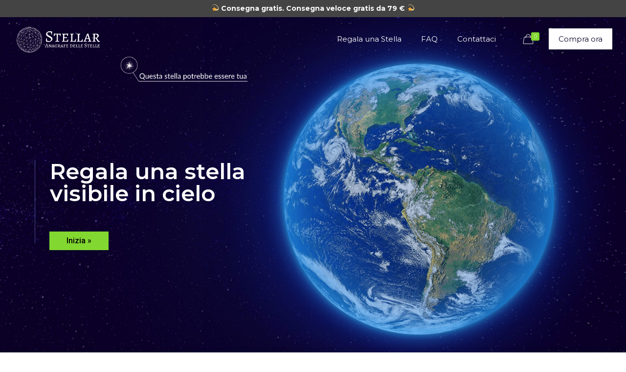

--- FILE ---
content_type: text/html; charset=UTF-8
request_url: https://regalare-una-stella.it/
body_size: 25129
content:
<!DOCTYPE html>
<html lang="it-IT" class="no-js" itemscope itemtype="https://schema.org/WebPage">

<head>

<meta charset="UTF-8" />
<link rel="alternate" href="https://buyastar.uk/" hreflang="en-gb" /><link rel="alternate" href="https://buyastar.uk/" hreflang="en" /><link rel="alternate" href="https://sternkaufen-deutschland.de/" hreflang="de-de" /><link rel="alternate" href="https://sternkaufen-deutschland.de/" hreflang="de" /><link rel="alternate" href="https://comprar-una-estrella.es/" hreflang="es-es" /><link rel="alternate" href="https://comprar-una-estrella.es/" hreflang="es" /><link rel="alternate" href="https://star-registry-australia.org/" hreflang="en-au" /><link rel="alternate" href="https://buyastar.nz/" hreflang="en-nz" /><link rel="alternate" href="https://star-registry-canada.org/" hreflang="en-ca" /><link rel="alternate" href="https://starregistry.ie/" hreflang="en-ie" /><link rel="alternate" href="https://starregistry.co.za/" hreflang="en-za" /><link rel="alternate" href="https://buyastar.org/" hreflang="en-us" /><link rel="alternate" href="https://regalare-una-stella.it/" hreflang="it-it" /><link rel="alternate" href="https://regalare-una-stella.it/" hreflang="it" /><meta name='robots' content='max-image-preview:large' />
<meta name="format-detection" content="telephone=no">
<meta name="viewport" content="width=device-width, initial-scale=1, maximum-scale=1" />
<link rel="shortcut icon" href="https://regalare-una-stella.it/wp-content/uploads/2021/02/favicon.ico" type="image/x-icon" />
<link rel="apple-touch-icon" href="https://regalare-una-stella.it/wp-content/uploads/2021/02/apple-touch-icon.png" />

	<!-- This site is optimized with the Yoast SEO plugin v14.8 - https://yoast.com/wordpress/plugins/seo/ -->
	<title>Regalare una Stella</title>
	<meta name="description" content="Acquista una Stella visibile in Italia! Regalo di una vita, viene fornito con custodia di alta qualità, lettera di benvenuto e certificato completamente personalizzato" />
	<meta name="robots" content="index, follow" />
	<meta name="googlebot" content="index, follow, max-snippet:-1, max-image-preview:large, max-video-preview:-1" />
	<meta name="bingbot" content="index, follow, max-snippet:-1, max-image-preview:large, max-video-preview:-1" />
	<link rel="canonical" href="https://regalare-una-stella.it/" />
	<meta property="og:locale" content="it_IT" />
	<meta property="og:type" content="website" />
	<meta property="og:title" content="Regalare una Stella" />
	<meta property="og:description" content="Acquista una Stella visibile in Italia! Regalo di una vita, viene fornito con custodia di alta qualità, lettera di benvenuto e certificato completamente personalizzato" />
	<meta property="og:url" content="https://regalare-una-stella.it/" />
	<meta property="og:site_name" content="Buy a Star" />
	<meta property="article:modified_time" content="2020-12-30T12:28:16+00:00" />
	<meta name="twitter:card" content="summary_large_image" />
	<script type="application/ld+json" class="yoast-schema-graph">{"@context":"https://schema.org","@graph":[{"@type":"WebSite","@id":"https://regalare-una-stella.it/#website","url":"https://regalare-una-stella.it/","name":"Buy a Star","description":"","potentialAction":[{"@type":"SearchAction","target":"https://regalare-una-stella.it/?s={search_term_string}","query-input":"required name=search_term_string"}],"inLanguage":"it-IT"},{"@type":"WebPage","@id":"https://regalare-una-stella.it/#webpage","url":"https://regalare-una-stella.it/","name":"Regalare una Stella","isPartOf":{"@id":"https://regalare-una-stella.it/#website"},"datePublished":"2020-05-30T10:30:33+00:00","dateModified":"2020-12-30T12:28:16+00:00","description":"Acquista una Stella visibile in Italia! Regalo di una vita, viene fornito con custodia di alta qualità, lettera di benvenuto e certificato completamente personalizzato","inLanguage":"it-IT","potentialAction":[{"@type":"ReadAction","target":["https://regalare-una-stella.it/"]}]}]}</script>
	<!-- / Yoast SEO plugin. -->


<link rel='dns-prefetch' href='//www.google.com' />
<link rel='dns-prefetch' href='//fonts.googleapis.com' />
<link rel='dns-prefetch' href='//s.w.org' />
<link rel="alternate" type="application/rss+xml" title="Buy a Star &raquo; Feed" href="https://regalare-una-stella.it/feed/" />
<link rel="alternate" type="application/rss+xml" title="Buy a Star &raquo; Comments Feed" href="https://regalare-una-stella.it/comments/feed/" />
		<script type="text/javascript">
			window._wpemojiSettings = {"baseUrl":"https:\/\/s.w.org\/images\/core\/emoji\/13.0.1\/72x72\/","ext":".png","svgUrl":"https:\/\/s.w.org\/images\/core\/emoji\/13.0.1\/svg\/","svgExt":".svg","source":{"concatemoji":"https:\/\/regalare-una-stella.it\/wp-includes\/js\/wp-emoji-release.min.js?ver=5.7.14"}};
			!function(e,a,t){var n,r,o,i=a.createElement("canvas"),p=i.getContext&&i.getContext("2d");function s(e,t){var a=String.fromCharCode;p.clearRect(0,0,i.width,i.height),p.fillText(a.apply(this,e),0,0);e=i.toDataURL();return p.clearRect(0,0,i.width,i.height),p.fillText(a.apply(this,t),0,0),e===i.toDataURL()}function c(e){var t=a.createElement("script");t.src=e,t.defer=t.type="text/javascript",a.getElementsByTagName("head")[0].appendChild(t)}for(o=Array("flag","emoji"),t.supports={everything:!0,everythingExceptFlag:!0},r=0;r<o.length;r++)t.supports[o[r]]=function(e){if(!p||!p.fillText)return!1;switch(p.textBaseline="top",p.font="600 32px Arial",e){case"flag":return s([127987,65039,8205,9895,65039],[127987,65039,8203,9895,65039])?!1:!s([55356,56826,55356,56819],[55356,56826,8203,55356,56819])&&!s([55356,57332,56128,56423,56128,56418,56128,56421,56128,56430,56128,56423,56128,56447],[55356,57332,8203,56128,56423,8203,56128,56418,8203,56128,56421,8203,56128,56430,8203,56128,56423,8203,56128,56447]);case"emoji":return!s([55357,56424,8205,55356,57212],[55357,56424,8203,55356,57212])}return!1}(o[r]),t.supports.everything=t.supports.everything&&t.supports[o[r]],"flag"!==o[r]&&(t.supports.everythingExceptFlag=t.supports.everythingExceptFlag&&t.supports[o[r]]);t.supports.everythingExceptFlag=t.supports.everythingExceptFlag&&!t.supports.flag,t.DOMReady=!1,t.readyCallback=function(){t.DOMReady=!0},t.supports.everything||(n=function(){t.readyCallback()},a.addEventListener?(a.addEventListener("DOMContentLoaded",n,!1),e.addEventListener("load",n,!1)):(e.attachEvent("onload",n),a.attachEvent("onreadystatechange",function(){"complete"===a.readyState&&t.readyCallback()})),(n=t.source||{}).concatemoji?c(n.concatemoji):n.wpemoji&&n.twemoji&&(c(n.twemoji),c(n.wpemoji)))}(window,document,window._wpemojiSettings);
		</script>
		<style type="text/css">
img.wp-smiley,
img.emoji {
	display: inline !important;
	border: none !important;
	box-shadow: none !important;
	height: 1em !important;
	width: 1em !important;
	margin: 0 .07em !important;
	vertical-align: -0.1em !important;
	background: none !important;
	padding: 0 !important;
}
</style>
	<link rel='stylesheet' id='simple_tooltips_style-css'  href='https://regalare-una-stella.it/wp-content/plugins/simple-tooltips/zebra_tooltips.css?ver=5.7.14' type='text/css' media='all' />
<link rel='stylesheet' id='layerslider-css'  href='https://regalare-una-stella.it/wp-content/plugins/LayerSlider/static/layerslider/css/layerslider.css?ver=6.10.2' type='text/css' media='all' />
<link rel='stylesheet' id='wp-block-library-css'  href='https://regalare-una-stella.it/wp-includes/css/dist/block-library/style.min.css?ver=5.7.14' type='text/css' media='all' />
<link rel='stylesheet' id='wc-block-vendors-style-css'  href='https://regalare-una-stella.it/wp-content/plugins/woocommerce/packages/woocommerce-blocks/build/vendors-style.css?ver=4.4.3' type='text/css' media='all' />
<link rel='stylesheet' id='wc-block-style-css'  href='https://regalare-una-stella.it/wp-content/plugins/woocommerce/packages/woocommerce-blocks/build/style.css?ver=4.4.3' type='text/css' media='all' />
<link rel='stylesheet' id='rs-plugin-settings-css'  href='https://regalare-una-stella.it/wp-content/plugins/revslider/public/assets/css/rs6.css?ver=6.2.2' type='text/css' media='all' />
<style id='rs-plugin-settings-inline-css' type='text/css'>
#rs-demo-id {}
</style>
<link rel='stylesheet' id='woocommerce-layout-css'  href='https://regalare-una-stella.it/wp-content/plugins/woocommerce/assets/css/woocommerce-layout.css?ver=5.1.3' type='text/css' media='all' />
<link rel='stylesheet' id='woocommerce-smallscreen-css'  href='https://regalare-una-stella.it/wp-content/plugins/woocommerce/assets/css/woocommerce-smallscreen.css?ver=5.1.3' type='text/css' media='only screen and (max-width: 768px)' />
<link rel='stylesheet' id='woocommerce-general-css'  href='https://regalare-una-stella.it/wp-content/plugins/woocommerce/assets/css/woocommerce.css?ver=5.1.3' type='text/css' media='all' />
<style id='woocommerce-inline-inline-css' type='text/css'>
.woocommerce form .form-row .required { visibility: visible; }
</style>
<link rel='stylesheet' id='style-css'  href='https://regalare-una-stella.it/wp-content/themes/betheme-child/style.css?ver=21.5.6.2' type='text/css' media='all' />
<link rel='stylesheet' id='mfn-base-css'  href='https://regalare-una-stella.it/wp-content/themes/betheme/css/base.css?ver=21.5.6.2' type='text/css' media='all' />
<link rel='stylesheet' id='mfn-layout-css'  href='https://regalare-una-stella.it/wp-content/themes/betheme/css/layout.css?ver=21.5.6.2' type='text/css' media='all' />
<link rel='stylesheet' id='mfn-shortcodes-css'  href='https://regalare-una-stella.it/wp-content/themes/betheme/css/shortcodes.css?ver=21.5.6.2' type='text/css' media='all' />
<link rel='stylesheet' id='mfn-animations-css'  href='https://regalare-una-stella.it/wp-content/themes/betheme/assets/animations/animations.min.css?ver=21.5.6.2' type='text/css' media='all' />
<link rel='stylesheet' id='mfn-jquery-ui-css'  href='https://regalare-una-stella.it/wp-content/themes/betheme/assets/ui/jquery.ui.all.css?ver=21.5.6.2' type='text/css' media='all' />
<link rel='stylesheet' id='mfn-jplayer-css'  href='https://regalare-una-stella.it/wp-content/themes/betheme/assets/jplayer/css/jplayer.blue.monday.css?ver=21.5.6.2' type='text/css' media='all' />
<link rel='stylesheet' id='mfn-responsive-css'  href='https://regalare-una-stella.it/wp-content/themes/betheme/css/responsive.css?ver=21.5.6.2' type='text/css' media='all' />
<link rel='stylesheet' id='mfn-fonts-css'  href='https://fonts.googleapis.com/css?family=Montserrat%3A1%2C300%2C400%2C400italic%2C500%2C700%2C700italic&#038;ver=5.7.14' type='text/css' media='all' />
<link rel='stylesheet' id='mfn-woo-css'  href='https://regalare-una-stella.it/wp-content/themes/betheme/css/woocommerce.css?ver=21.5.6.2' type='text/css' media='all' />
<link rel='stylesheet' id='dtpicker-css'  href='https://regalare-una-stella.it/wp-content/plugins/date-time-picker-field/assets/js/vendor/datetimepicker/jquery.datetimepicker.min.css?ver=5.7.14' type='text/css' media='all' />
<style id='mfn-dynamic-inline-css' type='text/css'>
#Subheader{background-image:url(http://regalare-una-stella.it/wp-content/uploads/2018/07/navigation-subheader-bg.jpg);background-repeat:no-repeat;background-position:center bottom}
@media only screen and (min-width: 1240px){body:not(.header-simple) #Top_bar #menu{display:block!important}.tr-menu #Top_bar #menu{background:none!important}#Top_bar .menu > li > ul.mfn-megamenu{width:984px}#Top_bar .menu > li > ul.mfn-megamenu > li{float:left}#Top_bar .menu > li > ul.mfn-megamenu > li.mfn-megamenu-cols-1{width:100%}#Top_bar .menu > li > ul.mfn-megamenu > li.mfn-megamenu-cols-2{width:50%}#Top_bar .menu > li > ul.mfn-megamenu > li.mfn-megamenu-cols-3{width:33.33%}#Top_bar .menu > li > ul.mfn-megamenu > li.mfn-megamenu-cols-4{width:25%}#Top_bar .menu > li > ul.mfn-megamenu > li.mfn-megamenu-cols-5{width:20%}#Top_bar .menu > li > ul.mfn-megamenu > li.mfn-megamenu-cols-6{width:16.66%}#Top_bar .menu > li > ul.mfn-megamenu > li > ul{display:block!important;position:inherit;left:auto;top:auto;border-width:0 1px 0 0}#Top_bar .menu > li > ul.mfn-megamenu > li:last-child > ul{border:0}#Top_bar .menu > li > ul.mfn-megamenu > li > ul li{width:auto}#Top_bar .menu > li > ul.mfn-megamenu a.mfn-megamenu-title{text-transform:uppercase;font-weight:400;background:none}#Top_bar .menu > li > ul.mfn-megamenu a .menu-arrow{display:none}.menuo-right #Top_bar .menu > li > ul.mfn-megamenu{left:auto;right:0}.menuo-right #Top_bar .menu > li > ul.mfn-megamenu-bg{box-sizing:border-box}#Top_bar .menu > li > ul.mfn-megamenu-bg{padding:20px 166px 20px 20px;background-repeat:no-repeat;background-position:right bottom}.rtl #Top_bar .menu > li > ul.mfn-megamenu-bg{padding-left:166px;padding-right:20px;background-position:left bottom}#Top_bar .menu > li > ul.mfn-megamenu-bg > li{background:none}#Top_bar .menu > li > ul.mfn-megamenu-bg > li a{border:none}#Top_bar .menu > li > ul.mfn-megamenu-bg > li > ul{background:none!important;-webkit-box-shadow:0 0 0 0;-moz-box-shadow:0 0 0 0;box-shadow:0 0 0 0}.mm-vertical #Top_bar .container{position:relative;}.mm-vertical #Top_bar .top_bar_left{position:static;}.mm-vertical #Top_bar .menu > li ul{box-shadow:0 0 0 0 transparent!important;background-image:none;}.mm-vertical #Top_bar .menu > li > ul.mfn-megamenu{width:98%!important;margin:0 1%;padding:20px 0;}.mm-vertical.header-plain #Top_bar .menu > li > ul.mfn-megamenu{width:100%!important;margin:0;}.mm-vertical #Top_bar .menu > li > ul.mfn-megamenu > li{display:table-cell;float:none!important;width:10%;padding:0 15px;border-right:1px solid rgba(0, 0, 0, 0.05);}.mm-vertical #Top_bar .menu > li > ul.mfn-megamenu > li:last-child{border-right-width:0}.mm-vertical #Top_bar .menu > li > ul.mfn-megamenu > li.hide-border{border-right-width:0}.mm-vertical #Top_bar .menu > li > ul.mfn-megamenu > li a{border-bottom-width:0;padding:9px 15px;line-height:120%;}.mm-vertical #Top_bar .menu > li > ul.mfn-megamenu a.mfn-megamenu-title{font-weight:700;}.rtl .mm-vertical #Top_bar .menu > li > ul.mfn-megamenu > li:first-child{border-right-width:0}.rtl .mm-vertical #Top_bar .menu > li > ul.mfn-megamenu > li:last-child{border-right-width:1px}.header-plain:not(.menuo-right) #Header .top_bar_left{width:auto!important}.header-stack.header-center #Top_bar #menu{display:inline-block!important}.header-simple #Top_bar #menu{display:none;height:auto;width:300px;bottom:auto;top:100%;right:1px;position:absolute;margin:0}.header-simple #Header a.responsive-menu-toggle{display:block;right:10px}.header-simple #Top_bar #menu > ul{width:100%;float:left}.header-simple #Top_bar #menu ul li{width:100%;padding-bottom:0;border-right:0;position:relative}.header-simple #Top_bar #menu ul li a{padding:0 20px;margin:0;display:block;height:auto;line-height:normal;border:none}.header-simple #Top_bar #menu ul li a:after{display:none}.header-simple #Top_bar #menu ul li a span{border:none;line-height:44px;display:inline;padding:0}.header-simple #Top_bar #menu ul li.submenu .menu-toggle{display:block;position:absolute;right:0;top:0;width:44px;height:44px;line-height:44px;font-size:30px;font-weight:300;text-align:center;cursor:pointer;color:#444;opacity:0.33;}.header-simple #Top_bar #menu ul li.submenu .menu-toggle:after{content:"+"}.header-simple #Top_bar #menu ul li.hover > .menu-toggle:after{content:"-"}.header-simple #Top_bar #menu ul li.hover a{border-bottom:0}.header-simple #Top_bar #menu ul.mfn-megamenu li .menu-toggle{display:none}.header-simple #Top_bar #menu ul li ul{position:relative!important;left:0!important;top:0;padding:0;margin:0!important;width:auto!important;background-image:none}.header-simple #Top_bar #menu ul li ul li{width:100%!important;display:block;padding:0;}.header-simple #Top_bar #menu ul li ul li a{padding:0 20px 0 30px}.header-simple #Top_bar #menu ul li ul li a .menu-arrow{display:none}.header-simple #Top_bar #menu ul li ul li a span{padding:0}.header-simple #Top_bar #menu ul li ul li a span:after{display:none!important}.header-simple #Top_bar .menu > li > ul.mfn-megamenu a.mfn-megamenu-title{text-transform:uppercase;font-weight:400}.header-simple #Top_bar .menu > li > ul.mfn-megamenu > li > ul{display:block!important;position:inherit;left:auto;top:auto}.header-simple #Top_bar #menu ul li ul li ul{border-left:0!important;padding:0;top:0}.header-simple #Top_bar #menu ul li ul li ul li a{padding:0 20px 0 40px}.rtl.header-simple #Top_bar #menu{left:1px;right:auto}.rtl.header-simple #Top_bar a.responsive-menu-toggle{left:10px;right:auto}.rtl.header-simple #Top_bar #menu ul li.submenu .menu-toggle{left:0;right:auto}.rtl.header-simple #Top_bar #menu ul li ul{left:auto!important;right:0!important}.rtl.header-simple #Top_bar #menu ul li ul li a{padding:0 30px 0 20px}.rtl.header-simple #Top_bar #menu ul li ul li ul li a{padding:0 40px 0 20px}.menu-highlight #Top_bar .menu > li{margin:0 2px}.menu-highlight:not(.header-creative) #Top_bar .menu > li > a{margin:20px 0;padding:0;-webkit-border-radius:5px;border-radius:5px}.menu-highlight #Top_bar .menu > li > a:after{display:none}.menu-highlight #Top_bar .menu > li > a span:not(.description){line-height:50px}.menu-highlight #Top_bar .menu > li > a span.description{display:none}.menu-highlight.header-stack #Top_bar .menu > li > a{margin:10px 0!important}.menu-highlight.header-stack #Top_bar .menu > li > a span:not(.description){line-height:40px}.menu-highlight.header-transparent #Top_bar .menu > li > a{margin:5px 0}.menu-highlight.header-simple #Top_bar #menu ul li,.menu-highlight.header-creative #Top_bar #menu ul li{margin:0}.menu-highlight.header-simple #Top_bar #menu ul li > a,.menu-highlight.header-creative #Top_bar #menu ul li > a{-webkit-border-radius:0;border-radius:0}.menu-highlight:not(.header-fixed):not(.header-simple) #Top_bar.is-sticky .menu > li > a{margin:10px 0!important;padding:5px 0!important}.menu-highlight:not(.header-fixed):not(.header-simple) #Top_bar.is-sticky .menu > li > a span{line-height:30px!important}.header-modern.menu-highlight.menuo-right .menu_wrapper{margin-right:20px}.menu-line-below #Top_bar .menu > li > a:after{top:auto;bottom:-4px}.menu-line-below #Top_bar.is-sticky .menu > li > a:after{top:auto;bottom:-4px}.menu-line-below-80 #Top_bar:not(.is-sticky) .menu > li > a:after{height:4px;left:10%;top:50%;margin-top:20px;width:80%}.menu-line-below-80-1 #Top_bar:not(.is-sticky) .menu > li > a:after{height:1px;left:10%;top:50%;margin-top:20px;width:80%}.menu-link-color #Top_bar .menu > li > a:after{display:none!important}.menu-arrow-top #Top_bar .menu > li > a:after{background:none repeat scroll 0 0 rgba(0,0,0,0)!important;border-color:#ccc transparent transparent;border-style:solid;border-width:7px 7px 0;display:block;height:0;left:50%;margin-left:-7px;top:0!important;width:0}.menu-arrow-top #Top_bar.is-sticky .menu > li > a:after{top:0!important}.menu-arrow-bottom #Top_bar .menu > li > a:after{background:none!important;border-color:transparent transparent #ccc;border-style:solid;border-width:0 7px 7px;display:block;height:0;left:50%;margin-left:-7px;top:auto;bottom:0;width:0}.menu-arrow-bottom #Top_bar.is-sticky .menu > li > a:after{top:auto;bottom:0}.menuo-no-borders #Top_bar .menu > li > a span{border-width:0!important}.menuo-no-borders #Header_creative #Top_bar .menu > li > a span{border-bottom-width:0}.menuo-no-borders.header-plain #Top_bar a#header_cart,.menuo-no-borders.header-plain #Top_bar a#search_button,.menuo-no-borders.header-plain #Top_bar .wpml-languages,.menuo-no-borders.header-plain #Top_bar a.action_button{border-width:0}.menuo-right #Top_bar .menu_wrapper{float:right}.menuo-right.header-stack:not(.header-center) #Top_bar .menu_wrapper{margin-right:150px}body.header-creative{padding-left:50px}body.header-creative.header-open{padding-left:250px}body.error404,body.under-construction,body.template-blank{padding-left:0!important}.header-creative.footer-fixed #Footer,.header-creative.footer-sliding #Footer,.header-creative.footer-stick #Footer.is-sticky{box-sizing:border-box;padding-left:50px;}.header-open.footer-fixed #Footer,.header-open.footer-sliding #Footer,.header-creative.footer-stick #Footer.is-sticky{padding-left:250px;}.header-rtl.header-creative.footer-fixed #Footer,.header-rtl.header-creative.footer-sliding #Footer,.header-rtl.header-creative.footer-stick #Footer.is-sticky{padding-left:0;padding-right:50px;}.header-rtl.header-open.footer-fixed #Footer,.header-rtl.header-open.footer-sliding #Footer,.header-rtl.header-creative.footer-stick #Footer.is-sticky{padding-right:250px;}#Header_creative{background-color:#fff;position:fixed;width:250px;height:100%;left:-200px;top:0;z-index:9002;-webkit-box-shadow:2px 0 4px 2px rgba(0,0,0,.15);box-shadow:2px 0 4px 2px rgba(0,0,0,.15)}#Header_creative .container{width:100%}#Header_creative .creative-wrapper{opacity:0;margin-right:50px}#Header_creative a.creative-menu-toggle{display:block;width:34px;height:34px;line-height:34px;font-size:22px;text-align:center;position:absolute;top:10px;right:8px;border-radius:3px}.admin-bar #Header_creative a.creative-menu-toggle{top:42px}#Header_creative #Top_bar{position:static;width:100%}#Header_creative #Top_bar .top_bar_left{width:100%!important;float:none}#Header_creative #Top_bar .top_bar_right{width:100%!important;float:none;height:auto;margin-bottom:35px;text-align:center;padding:0 20px;top:0;-webkit-box-sizing:border-box;-moz-box-sizing:border-box;box-sizing:border-box}#Header_creative #Top_bar .top_bar_right:before{display:none}#Header_creative #Top_bar .top_bar_right_wrapper{top:0}#Header_creative #Top_bar .logo{float:none;text-align:center;margin:15px 0}#Header_creative #Top_bar #menu{background-color:transparent}#Header_creative #Top_bar .menu_wrapper{float:none;margin:0 0 30px}#Header_creative #Top_bar .menu > li{width:100%;float:none;position:relative}#Header_creative #Top_bar .menu > li > a{padding:0;text-align:center}#Header_creative #Top_bar .menu > li > a:after{display:none}#Header_creative #Top_bar .menu > li > a span{border-right:0;border-bottom-width:1px;line-height:38px}#Header_creative #Top_bar .menu li ul{left:100%;right:auto;top:0;box-shadow:2px 2px 2px 0 rgba(0,0,0,0.03);-webkit-box-shadow:2px 2px 2px 0 rgba(0,0,0,0.03)}#Header_creative #Top_bar .menu > li > ul.mfn-megamenu{margin:0;width:700px!important;}#Header_creative #Top_bar .menu > li > ul.mfn-megamenu > li > ul{left:0}#Header_creative #Top_bar .menu li ul li a{padding-top:9px;padding-bottom:8px}#Header_creative #Top_bar .menu li ul li ul{top:0}#Header_creative #Top_bar .menu > li > a span.description{display:block;font-size:13px;line-height:28px!important;clear:both}#Header_creative #Top_bar .search_wrapper{left:100%;top:auto;bottom:0}#Header_creative #Top_bar a#header_cart{display:inline-block;float:none;top:3px}#Header_creative #Top_bar a#search_button{display:inline-block;float:none;top:3px}#Header_creative #Top_bar .wpml-languages{display:inline-block;float:none;top:0}#Header_creative #Top_bar .wpml-languages.enabled:hover a.active{padding-bottom:11px}#Header_creative #Top_bar .action_button{display:inline-block;float:none;top:16px;margin:0}#Header_creative #Top_bar .banner_wrapper{display:block;text-align:center}#Header_creative #Top_bar .banner_wrapper img{max-width:100%;height:auto;display:inline-block}#Header_creative #Action_bar{display:none;position:absolute;bottom:0;top:auto;clear:both;padding:0 20px;box-sizing:border-box}#Header_creative #Action_bar .contact_details{text-align:center;margin-bottom:20px}#Header_creative #Action_bar .contact_details li{padding:0}#Header_creative #Action_bar .social{float:none;text-align:center;padding:5px 0 15px}#Header_creative #Action_bar .social li{margin-bottom:2px}#Header_creative #Action_bar .social-menu{float:none;text-align:center}#Header_creative #Action_bar .social-menu li{border-color:rgba(0,0,0,.1)}#Header_creative .social li a{color:rgba(0,0,0,.5)}#Header_creative .social li a:hover{color:#000}#Header_creative .creative-social{position:absolute;bottom:10px;right:0;width:50px}#Header_creative .creative-social li{display:block;float:none;width:100%;text-align:center;margin-bottom:5px}.header-creative .fixed-nav.fixed-nav-prev{margin-left:50px}.header-creative.header-open .fixed-nav.fixed-nav-prev{margin-left:250px}.menuo-last #Header_creative #Top_bar .menu li.last ul{top:auto;bottom:0}.header-open #Header_creative{left:0}.header-open #Header_creative .creative-wrapper{opacity:1;margin:0!important;}.header-open #Header_creative .creative-menu-toggle,.header-open #Header_creative .creative-social{display:none}.header-open #Header_creative #Action_bar{display:block}body.header-rtl.header-creative{padding-left:0;padding-right:50px}.header-rtl #Header_creative{left:auto;right:-200px}.header-rtl #Header_creative .creative-wrapper{margin-left:50px;margin-right:0}.header-rtl #Header_creative a.creative-menu-toggle{left:8px;right:auto}.header-rtl #Header_creative .creative-social{left:0;right:auto}.header-rtl #Footer #back_to_top.sticky{right:125px}.header-rtl #popup_contact{right:70px}.header-rtl #Header_creative #Top_bar .menu li ul{left:auto;right:100%}.header-rtl #Header_creative #Top_bar .search_wrapper{left:auto;right:100%;}.header-rtl .fixed-nav.fixed-nav-prev{margin-left:0!important}.header-rtl .fixed-nav.fixed-nav-next{margin-right:50px}body.header-rtl.header-creative.header-open{padding-left:0;padding-right:250px!important}.header-rtl.header-open #Header_creative{left:auto;right:0}.header-rtl.header-open #Footer #back_to_top.sticky{right:325px}.header-rtl.header-open #popup_contact{right:270px}.header-rtl.header-open .fixed-nav.fixed-nav-next{margin-right:250px}#Header_creative.active{left:-1px;}.header-rtl #Header_creative.active{left:auto;right:-1px;}#Header_creative.active .creative-wrapper{opacity:1;margin:0}.header-creative .vc_row[data-vc-full-width]{padding-left:50px}.header-creative.header-open .vc_row[data-vc-full-width]{padding-left:250px}.header-open .vc_parallax .vc_parallax-inner { left:auto; width: calc(100% - 250px); }.header-open.header-rtl .vc_parallax .vc_parallax-inner { left:0; right:auto; }#Header_creative.scroll{height:100%;overflow-y:auto}#Header_creative.scroll:not(.dropdown) .menu li ul{display:none!important}#Header_creative.scroll #Action_bar{position:static}#Header_creative.dropdown{outline:none}#Header_creative.dropdown #Top_bar .menu_wrapper{float:left}#Header_creative.dropdown #Top_bar #menu ul li{position:relative;float:left}#Header_creative.dropdown #Top_bar #menu ul li a:after{display:none}#Header_creative.dropdown #Top_bar #menu ul li a span{line-height:38px;padding:0}#Header_creative.dropdown #Top_bar #menu ul li.submenu .menu-toggle{display:block;position:absolute;right:0;top:0;width:38px;height:38px;line-height:38px;font-size:26px;font-weight:300;text-align:center;cursor:pointer;color:#444;opacity:0.33;}#Header_creative.dropdown #Top_bar #menu ul li.submenu .menu-toggle:after{content:"+"}#Header_creative.dropdown #Top_bar #menu ul li.hover > .menu-toggle:after{content:"-"}#Header_creative.dropdown #Top_bar #menu ul li.hover a{border-bottom:0}#Header_creative.dropdown #Top_bar #menu ul.mfn-megamenu li .menu-toggle{display:none}#Header_creative.dropdown #Top_bar #menu ul li ul{position:relative!important;left:0!important;top:0;padding:0;margin-left:0!important;width:auto!important;background-image:none}#Header_creative.dropdown #Top_bar #menu ul li ul li{width:100%!important}#Header_creative.dropdown #Top_bar #menu ul li ul li a{padding:0 10px;text-align:center}#Header_creative.dropdown #Top_bar #menu ul li ul li a .menu-arrow{display:none}#Header_creative.dropdown #Top_bar #menu ul li ul li a span{padding:0}#Header_creative.dropdown #Top_bar #menu ul li ul li a span:after{display:none!important}#Header_creative.dropdown #Top_bar .menu > li > ul.mfn-megamenu a.mfn-megamenu-title{text-transform:uppercase;font-weight:400}#Header_creative.dropdown #Top_bar .menu > li > ul.mfn-megamenu > li > ul{display:block!important;position:inherit;left:auto;top:auto}#Header_creative.dropdown #Top_bar #menu ul li ul li ul{border-left:0!important;padding:0;top:0}#Header_creative{transition: left .5s ease-in-out, right .5s ease-in-out;}#Header_creative .creative-wrapper{transition: opacity .5s ease-in-out, margin 0s ease-in-out .5s;}#Header_creative.active .creative-wrapper{transition: opacity .5s ease-in-out, margin 0s ease-in-out;}}@media only screen and (min-width: 768px){#Top_bar.is-sticky{position:fixed!important;width:100%;left:0;top:-60px;height:60px;z-index:701;background:#fff;opacity:.97;-webkit-box-shadow:0 2px 5px 0 rgba(0,0,0,0.1);-moz-box-shadow:0 2px 5px 0 rgba(0,0,0,0.1);box-shadow:0 2px 5px 0 rgba(0,0,0,0.1)}.layout-boxed.header-boxed #Top_bar.is-sticky{max-width:1240px;left:50%;-webkit-transform:translateX(-50%);transform:translateX(-50%)}#Top_bar.is-sticky .top_bar_left,#Top_bar.is-sticky .top_bar_right,#Top_bar.is-sticky .top_bar_right:before{background:none}#Top_bar.is-sticky .top_bar_right{top:-4px;height:auto;}#Top_bar.is-sticky .top_bar_right_wrapper{top:15px}.header-plain #Top_bar.is-sticky .top_bar_right_wrapper{top:0}#Top_bar.is-sticky .logo{width:auto;margin:0 30px 0 20px;padding:0}#Top_bar.is-sticky #logo,#Top_bar.is-sticky .custom-logo-link{padding:5px 0!important;height:50px!important;line-height:50px!important}.logo-no-sticky-padding #Top_bar.is-sticky #logo{height:60px!important;line-height:60px!important}#Top_bar.is-sticky #logo img.logo-main{display:none}#Top_bar.is-sticky #logo img.logo-sticky{display:inline;max-height:35px;}#Top_bar.is-sticky .menu_wrapper{clear:none}#Top_bar.is-sticky .menu_wrapper .menu > li > a{padding:15px 0}#Top_bar.is-sticky .menu > li > a,#Top_bar.is-sticky .menu > li > a span{line-height:30px}#Top_bar.is-sticky .menu > li > a:after{top:auto;bottom:-4px}#Top_bar.is-sticky .menu > li > a span.description{display:none}#Top_bar.is-sticky .secondary_menu_wrapper,#Top_bar.is-sticky .banner_wrapper{display:none}.header-overlay #Top_bar.is-sticky{display:none}.sticky-dark #Top_bar.is-sticky,.sticky-dark #Top_bar.is-sticky #menu{background:rgba(0,0,0,.8)}.sticky-dark #Top_bar.is-sticky .menu > li > a{color:#fff}.sticky-dark #Top_bar.is-sticky .top_bar_right a:not(.action_button){color:rgba(255,255,255,.8)}.sticky-dark #Top_bar.is-sticky .wpml-languages a.active,.sticky-dark #Top_bar.is-sticky .wpml-languages ul.wpml-lang-dropdown{background:rgba(0,0,0,0.1);border-color:rgba(0,0,0,0.1)}.sticky-white #Top_bar.is-sticky,.sticky-white #Top_bar.is-sticky #menu{background:rgba(255,255,255,.8)}.sticky-white #Top_bar.is-sticky .menu > li > a{color:#222}.sticky-white #Top_bar.is-sticky .top_bar_right a:not(.action_button){color:rgba(0,0,0,.8)}.sticky-white #Top_bar.is-sticky .wpml-languages a.active,.sticky-white #Top_bar.is-sticky .wpml-languages ul.wpml-lang-dropdown{background:rgba(255,255,255,0.1);border-color:rgba(0,0,0,0.1)}}@media only screen and (max-width: 1239px){#Top_bar #menu{display:none;height:auto;width:300px;bottom:auto;top:100%;right:1px;position:absolute;margin:0}#Top_bar a.responsive-menu-toggle{display:block}#Top_bar #menu > ul{width:100%;float:left}#Top_bar #menu ul li{width:100%;padding-bottom:0;border-right:0;position:relative}#Top_bar #menu ul li a{padding:0 25px;margin:0;display:block;height:auto;line-height:normal;border:none}#Top_bar #menu ul li a:after{display:none}#Top_bar #menu ul li a span{border:none;line-height:44px;display:inline;padding:0}#Top_bar #menu ul li a span.description{margin:0 0 0 5px}#Top_bar #menu ul li.submenu .menu-toggle{display:block;position:absolute;right:15px;top:0;width:44px;height:44px;line-height:44px;font-size:30px;font-weight:300;text-align:center;cursor:pointer;color:#444;opacity:0.33;}#Top_bar #menu ul li.submenu .menu-toggle:after{content:"+"}#Top_bar #menu ul li.hover > .menu-toggle:after{content:"-"}#Top_bar #menu ul li.hover a{border-bottom:0}#Top_bar #menu ul li a span:after{display:none!important}#Top_bar #menu ul.mfn-megamenu li .menu-toggle{display:none}#Top_bar #menu ul li ul{position:relative!important;left:0!important;top:0;padding:0;margin-left:0!important;width:auto!important;background-image:none!important;box-shadow:0 0 0 0 transparent!important;-webkit-box-shadow:0 0 0 0 transparent!important}#Top_bar #menu ul li ul li{width:100%!important}#Top_bar #menu ul li ul li a{padding:0 20px 0 35px}#Top_bar #menu ul li ul li a .menu-arrow{display:none}#Top_bar #menu ul li ul li a span{padding:0}#Top_bar #menu ul li ul li a span:after{display:none!important}#Top_bar .menu > li > ul.mfn-megamenu a.mfn-megamenu-title{text-transform:uppercase;font-weight:400}#Top_bar .menu > li > ul.mfn-megamenu > li > ul{display:block!important;position:inherit;left:auto;top:auto}#Top_bar #menu ul li ul li ul{border-left:0!important;padding:0;top:0}#Top_bar #menu ul li ul li ul li a{padding:0 20px 0 45px}.rtl #Top_bar #menu{left:1px;right:auto}.rtl #Top_bar a.responsive-menu-toggle{left:20px;right:auto}.rtl #Top_bar #menu ul li.submenu .menu-toggle{left:15px;right:auto;border-left:none;border-right:1px solid #eee}.rtl #Top_bar #menu ul li ul{left:auto!important;right:0!important}.rtl #Top_bar #menu ul li ul li a{padding:0 30px 0 20px}.rtl #Top_bar #menu ul li ul li ul li a{padding:0 40px 0 20px}.header-stack .menu_wrapper a.responsive-menu-toggle{position:static!important;margin:11px 0!important}.header-stack .menu_wrapper #menu{left:0;right:auto}.rtl.header-stack #Top_bar #menu{left:auto;right:0}.admin-bar #Header_creative{top:32px}.header-creative.layout-boxed{padding-top:85px}.header-creative.layout-full-width #Wrapper{padding-top:60px}#Header_creative{position:fixed;width:100%;left:0!important;top:0;z-index:1001}#Header_creative .creative-wrapper{display:block!important;opacity:1!important}#Header_creative .creative-menu-toggle,#Header_creative .creative-social{display:none!important;opacity:1!important}#Header_creative #Top_bar{position:static;width:100%}#Header_creative #Top_bar #logo,#Header_creative #Top_bar .custom-logo-link{height:50px;line-height:50px;padding:5px 0}#Header_creative #Top_bar #logo img.logo-sticky{max-height:40px!important}#Header_creative #logo img.logo-main{display:none}#Header_creative #logo img.logo-sticky{display:inline-block}.logo-no-sticky-padding #Header_creative #Top_bar #logo{height:60px;line-height:60px;padding:0}.logo-no-sticky-padding #Header_creative #Top_bar #logo img.logo-sticky{max-height:60px!important}#Header_creative #Action_bar{display:none}#Header_creative #Top_bar .top_bar_right{height:60px;top:0}#Header_creative #Top_bar .top_bar_right:before{display:none}#Header_creative #Top_bar .top_bar_right_wrapper{top:0;padding-top:9px}#Header_creative.scroll{overflow:visible!important}}#Header_wrapper, #Intro {background-color: #0b022a;}#Subheader {background-color: rgba(11,0,37,1);}.header-classic #Action_bar, .header-fixed #Action_bar, .header-plain #Action_bar, .header-split #Action_bar, .header-stack #Action_bar {background-color: #292b33;}#Sliding-top {background-color: #545454;}#Sliding-top a.sliding-top-control {border-right-color: #545454;}#Sliding-top.st-center a.sliding-top-control,#Sliding-top.st-left a.sliding-top-control {border-top-color: #545454;}#Footer {background-color: #ffffff;}body, ul.timeline_items, .icon_box a .desc, .icon_box a:hover .desc, .feature_list ul li a, .list_item a, .list_item a:hover,.widget_recent_entries ul li a, .flat_box a, .flat_box a:hover, .story_box .desc, .content_slider.carouselul li a .title,.content_slider.flat.description ul li .desc, .content_slider.flat.description ul li a .desc, .post-nav.minimal a i {color: #2e078e;}.post-nav.minimal a svg {fill: #2e078e;}.themecolor, .opening_hours .opening_hours_wrapper li span, .fancy_heading_icon .icon_top,.fancy_heading_arrows .icon-right-dir, .fancy_heading_arrows .icon-left-dir, .fancy_heading_line .title,.button-love a.mfn-love, .format-link .post-title .icon-link, .pager-single > span, .pager-single a:hover,.widget_meta ul, .widget_pages ul, .widget_rss ul, .widget_mfn_recent_comments ul li:after, .widget_archive ul,.widget_recent_comments ul li:after, .widget_nav_menu ul, .woocommerce ul.products li.product .price, .shop_slider .shop_slider_ul li .item_wrapper .price,.woocommerce-page ul.products li.product .price, .widget_price_filter .price_label .from, .widget_price_filter .price_label .to,.woocommerce ul.product_list_widget li .quantity .amount, .woocommerce .product div.entry-summary .price, .woocommerce .star-rating span,#Error_404 .error_pic i, .style-simple #Filters .filters_wrapper ul li a:hover, .style-simple #Filters .filters_wrapper ul li.current-cat a,.style-simple .quick_fact .title {color: #82d830;}.themebg,#comments .commentlist > li .reply a.comment-reply-link,#Filters .filters_wrapper ul li a:hover,#Filters .filters_wrapper ul li.current-cat a,.fixed-nav .arrow,.offer_thumb .slider_pagination a:before,.offer_thumb .slider_pagination a.selected:after,.pager .pages a:hover,.pager .pages a.active,.pager .pages span.page-numbers.current,.pager-single span:after,.portfolio_group.exposure .portfolio-item .desc-inner .line,.Recent_posts ul li .desc:after,.Recent_posts ul li .photo .c,.slider_pagination a.selected,.slider_pagination .slick-active a,.slider_pagination a.selected:after,.slider_pagination .slick-active a:after,.testimonials_slider .slider_images,.testimonials_slider .slider_images a:after,.testimonials_slider .slider_images:before,#Top_bar a#header_cart span,.widget_categories ul,.widget_mfn_menu ul li a:hover,.widget_mfn_menu ul li.current-menu-item:not(.current-menu-ancestor) > a,.widget_mfn_menu ul li.current_page_item:not(.current_page_ancestor) > a,.widget_product_categories ul,.widget_recent_entries ul li:after,.woocommerce-account table.my_account_orders .order-number a,.woocommerce-MyAccount-navigation ul li.is-active a,.style-simple .accordion .question:after,.style-simple .faq .question:after,.style-simple .icon_box .desc_wrapper .title:before,.style-simple #Filters .filters_wrapper ul li a:after,.style-simple .article_box .desc_wrapper p:after,.style-simple .sliding_box .desc_wrapper:after,.style-simple .trailer_box:hover .desc,.tp-bullets.simplebullets.round .bullet.selected,.tp-bullets.simplebullets.round .bullet.selected:after,.tparrows.default,.tp-bullets.tp-thumbs .bullet.selected:after{background-color: #82d830;}.Latest_news ul li .photo, .Recent_posts.blog_news ul li .photo, .style-simple .opening_hours .opening_hours_wrapper li label,.style-simple .timeline_items li:hover h3, .style-simple .timeline_items li:nth-child(even):hover h3,.style-simple .timeline_items li:hover .desc, .style-simple .timeline_items li:nth-child(even):hover,.style-simple .offer_thumb .slider_pagination a.selected {border-color: #82d830;}a {color: #76c030;}a:hover {color: #76c030;}*::-moz-selection {background-color: #0095eb;color: white;}*::selection {background-color: #0095eb;color: white;}.blockquote p.author span, .counter .desc_wrapper .title, .article_box .desc_wrapper p, .team .desc_wrapper p.subtitle,.pricing-box .plan-header p.subtitle, .pricing-box .plan-header .price sup.period, .chart_box p, .fancy_heading .inside,.fancy_heading_line .slogan, .post-meta, .post-meta a, .post-footer, .post-footer a span.label, .pager .pages a, .button-love a .label,.pager-single a, #comments .commentlist > li .comment-author .says, .fixed-nav .desc .date, .filters_buttons li.label, .Recent_posts ul li a .desc .date,.widget_recent_entries ul li .post-date, .tp_recent_tweets .twitter_time, .widget_price_filter .price_label, .shop-filters .woocommerce-result-count,.woocommerce ul.product_list_widget li .quantity, .widget_shopping_cart ul.product_list_widget li dl, .product_meta .posted_in,.woocommerce .shop_table .product-name .variation > dd, .shipping-calculator-button:after,.shop_slider .shop_slider_ul li .item_wrapper .price del,.testimonials_slider .testimonials_slider_ul li .author span, .testimonials_slider .testimonials_slider_ul li .author span a, .Latest_news ul li .desc_footer,.share-simple-wrapper .icons a {color: #a8a8a8;}h1, h1 a, h1 a:hover, .text-logo #logo { color: #2e078e; }h2, h2 a, h2 a:hover { color: #2e078e; }h3, h3 a, h3 a:hover { color: #2e078e; }h4, h4 a, h4 a:hover, .style-simple .sliding_box .desc_wrapper h4 { color: #2e078e; }h5, h5 a, h5 a:hover { color: #2e078e; }h6, h6 a, h6 a:hover,a.content_link .title { color: #2e078e; }.dropcap, .highlight:not(.highlight_image) {background-color: #0095eb;}a.button, a.tp-button {background-color: #f7f7f7;color: #747474;}.button-stroke a.button, .button-stroke a.button .button_icon i, .button-stroke a.tp-button {border-color: #f7f7f7;color: #747474;}.button-stroke a:hover.button, .button-stroke a:hover.tp-button {background-color: #f7f7f7 !important;color: #fff;}a.button_theme, a.tp-button.button_theme,button, input[type="submit"], input[type="reset"], input[type="button"] {background-color: #82d830;color: #000000;}.button-stroke a.button.button_theme,.button-stroke a.button.button_theme .button_icon i, .button-stroke a.tp-button.button_theme,.button-stroke button, .button-stroke input[type="submit"], .button-stroke input[type="reset"], .button-stroke input[type="button"] {border-color: #82d830;color: #82d830 !important;}.button-stroke a.button.button_theme:hover, .button-stroke a.tp-button.button_theme:hover,.button-stroke button:hover, .button-stroke input[type="submit"]:hover, .button-stroke input[type="reset"]:hover, .button-stroke input[type="button"]:hover {background-color: #82d830 !important;color: #000000 !important;}a.mfn-link {color: #656B6F;}a.mfn-link-2 span, a:hover.mfn-link-2 span:before, a.hover.mfn-link-2 span:before, a.mfn-link-5 span, a.mfn-link-8:after, a.mfn-link-8:before {background: #0095eb;}a:hover.mfn-link {color: #0095eb;}a.mfn-link-2 span:before, a:hover.mfn-link-4:before, a:hover.mfn-link-4:after, a.hover.mfn-link-4:before, a.hover.mfn-link-4:after, a.mfn-link-5:before, a.mfn-link-7:after, a.mfn-link-7:before {background: #007cc3;}a.mfn-link-6:before {border-bottom-color: #007cc3;}.woocommerce #respond input#submit,.woocommerce a.button,.woocommerce button.button,.woocommerce input.button,.woocommerce #respond input#submit:hover,.woocommerce a.button:hover,.woocommerce button.button:hover,.woocommerce input.button:hover{background-color: #82d830;color: #fff;}.woocommerce #respond input#submit.alt,.woocommerce a.button.alt,.woocommerce button.button.alt,.woocommerce input.button.alt,.woocommerce #respond input#submit.alt:hover,.woocommerce a.button.alt:hover,.woocommerce button.button.alt:hover,.woocommerce input.button.alt:hover{background-color: #82d830;color: #fff;}.woocommerce #respond input#submit.disabled,.woocommerce #respond input#submit:disabled,.woocommerce #respond input#submit[disabled]:disabled,.woocommerce a.button.disabled,.woocommerce a.button:disabled,.woocommerce a.button[disabled]:disabled,.woocommerce button.button.disabled,.woocommerce button.button:disabled,.woocommerce button.button[disabled]:disabled,.woocommerce input.button.disabled,.woocommerce input.button:disabled,.woocommerce input.button[disabled]:disabled{background-color: #82d830;color: #fff;}.woocommerce #respond input#submit.disabled:hover,.woocommerce #respond input#submit:disabled:hover,.woocommerce #respond input#submit[disabled]:disabled:hover,.woocommerce a.button.disabled:hover,.woocommerce a.button:disabled:hover,.woocommerce a.button[disabled]:disabled:hover,.woocommerce button.button.disabled:hover,.woocommerce button.button:disabled:hover,.woocommerce button.button[disabled]:disabled:hover,.woocommerce input.button.disabled:hover,.woocommerce input.button:disabled:hover,.woocommerce input.button[disabled]:disabled:hover{background-color: #82d830;color: #fff;}.button-stroke.woocommerce-page #respond input#submit,.button-stroke.woocommerce-page a.button,.button-stroke.woocommerce-page button.button,.button-stroke.woocommerce-page input.button{border: 2px solid #82d830 !important;color: #82d830 !important;}.button-stroke.woocommerce-page #respond input#submit:hover,.button-stroke.woocommerce-page a.button:hover,.button-stroke.woocommerce-page button.button:hover,.button-stroke.woocommerce-page input.button:hover{background-color: #82d830 !important;color: #fff !important;}.column_column ul, .column_column ol, .the_content_wrapper ul, .the_content_wrapper ol {color: #331679;}.hr_color, .hr_color hr, .hr_dots span {color: #ccc7d8;background: #ccc7d8;}.hr_zigzag i {color: #ccc7d8;}.highlight-left:after,.highlight-right:after {background: #0095eb;}@media only screen and (max-width: 767px) {.highlight-left .wrap:first-child,.highlight-right .wrap:last-child {background: #0095eb;}}#Header .top_bar_left, .header-classic #Top_bar, .header-plain #Top_bar, .header-stack #Top_bar, .header-split #Top_bar,.header-fixed #Top_bar, .header-below #Top_bar, #Header_creative, #Top_bar #menu, .sticky-tb-color #Top_bar.is-sticky {background-color: #0b0025;}#Top_bar .wpml-languages a.active, #Top_bar .wpml-languages ul.wpml-lang-dropdown {background-color: #0b0025;}#Top_bar .top_bar_right:before {background-color: #e3e3e3;}#Header .top_bar_right {background-color: #f5f5f5;}#Top_bar .top_bar_right a:not(.action_button) {color: #ffffff;}a.action_button{background-color: #ffffff;color: #0b0025;}.button-stroke a.action_button{border-color: #ffffff;}.button-stroke a.action_button:hover{background-color: #ffffff!important;}#Top_bar .menu > li > a,#Top_bar #menu ul li.submenu .menu-toggle {color: #ffffff;}#Top_bar .menu > li.current-menu-item > a,#Top_bar .menu > li.current_page_item > a,#Top_bar .menu > li.current-menu-parent > a,#Top_bar .menu > li.current-page-parent > a,#Top_bar .menu > li.current-menu-ancestor > a,#Top_bar .menu > li.current-page-ancestor > a,#Top_bar .menu > li.current_page_ancestor > a,#Top_bar .menu > li.hover > a {color: #aba6ba;}#Top_bar .menu > li a:after {background: #aba6ba;}.menuo-arrows #Top_bar .menu > li.submenu > a > span:not(.description)::after {border-top-color: #ffffff;}#Top_bar .menu > li.current-menu-item.submenu > a > span:not(.description)::after,#Top_bar .menu > li.current_page_item.submenu > a > span:not(.description)::after,#Top_bar .menu > li.current-menu-parent.submenu > a > span:not(.description)::after,#Top_bar .menu > li.current-page-parent.submenu > a > span:not(.description)::after,#Top_bar .menu > li.current-menu-ancestor.submenu > a > span:not(.description)::after,#Top_bar .menu > li.current-page-ancestor.submenu > a > span:not(.description)::after,#Top_bar .menu > li.current_page_ancestor.submenu > a > span:not(.description)::after,#Top_bar .menu > li.hover.submenu > a > span:not(.description)::after {border-top-color: #aba6ba;}.menu-highlight #Top_bar #menu > ul > li.current-menu-item > a,.menu-highlight #Top_bar #menu > ul > li.current_page_item > a,.menu-highlight #Top_bar #menu > ul > li.current-menu-parent > a,.menu-highlight #Top_bar #menu > ul > li.current-page-parent > a,.menu-highlight #Top_bar #menu > ul > li.current-menu-ancestor > a,.menu-highlight #Top_bar #menu > ul > li.current-page-ancestor > a,.menu-highlight #Top_bar #menu > ul > li.current_page_ancestor > a,.menu-highlight #Top_bar #menu > ul > li.hover > a {background: #F2F2F2;}.menu-arrow-bottom #Top_bar .menu > li > a:after { border-bottom-color: #aba6ba;}.menu-arrow-top #Top_bar .menu > li > a:after {border-top-color: #aba6ba;}.header-plain #Top_bar .menu > li.current-menu-item > a,.header-plain #Top_bar .menu > li.current_page_item > a,.header-plain #Top_bar .menu > li.current-menu-parent > a,.header-plain #Top_bar .menu > li.current-page-parent > a,.header-plain #Top_bar .menu > li.current-menu-ancestor > a,.header-plain #Top_bar .menu > li.current-page-ancestor > a,.header-plain #Top_bar .menu > li.current_page_ancestor > a,.header-plain #Top_bar .menu > li.hover > a,.header-plain #Top_bar a:hover#header_cart,.header-plain #Top_bar a:hover#search_button,.header-plain #Top_bar .wpml-languages:hover,.header-plain #Top_bar .wpml-languages ul.wpml-lang-dropdown {background: #F2F2F2;color: #aba6ba;}.header-plain #Top_bar,.header-plain #Top_bar .menu > li > a span:not(.description),.header-plain #Top_bar a#header_cart,.header-plain #Top_bar a#search_button,.header-plain #Top_bar .wpml-languages,.header-plain #Top_bar a.action_button {border-color: #F2F2F2;}#Top_bar .menu > li ul {background-color: #F2F2F2;}#Top_bar .menu > li ul li a {color: #5f5f5f;}#Top_bar .menu > li ul li a:hover,#Top_bar .menu > li ul li.hover > a {color: #2e2e2e;}#Top_bar .search_wrapper {background: #0095eb;}.overlay-menu-toggle {color: #ffffff !important;background: transparent;}#Overlay {background: rgba(0,149,235,0.95);}#overlay-menu ul li a, .header-overlay .overlay-menu-toggle.focus {color: #FFFFFF;}#overlay-menu ul li.current-menu-item > a,#overlay-menu ul li.current_page_item > a,#overlay-menu ul li.current-menu-parent > a,#overlay-menu ul li.current-page-parent > a,#overlay-menu ul li.current-menu-ancestor > a,#overlay-menu ul li.current-page-ancestor > a,#overlay-menu ul li.current_page_ancestor > a {color: #B1DCFB;}#Top_bar .responsive-menu-toggle,#Header_creative .creative-menu-toggle,#Header_creative .responsive-menu-toggle {color: #ffffff;background: transparent;}#Side_slide{background-color: #191919;border-color: #191919;}#Side_slide,#Side_slide .search-wrapper input.field,#Side_slide a:not(.action_button),#Side_slide #menu ul li.submenu .menu-toggle{color: #A6A6A6;}#Side_slide a:not(.action_button):hover,#Side_slide a.active,#Side_slide #menu ul li.hover > .menu-toggle{color: #FFFFFF;}#Side_slide #menu ul li.current-menu-item > a,#Side_slide #menu ul li.current_page_item > a,#Side_slide #menu ul li.current-menu-parent > a,#Side_slide #menu ul li.current-page-parent > a,#Side_slide #menu ul li.current-menu-ancestor > a,#Side_slide #menu ul li.current-page-ancestor > a,#Side_slide #menu ul li.current_page_ancestor > a,#Side_slide #menu ul li.hover > a,#Side_slide #menu ul li:hover > a{color: #FFFFFF;}#Action_bar .contact_details{color: #bbbbbb}#Action_bar .contact_details a{color: #0095eb}#Action_bar .contact_details a:hover{color: #007cc3}#Action_bar .social li a,#Header_creative .social li a,#Action_bar:not(.creative) .social-menu a{color: #bbbbbb}#Action_bar .social li a:hover,#Header_creative .social li a:hover,#Action_bar:not(.creative) .social-menu a:hover{color: #FFFFFF}#Subheader .title{color: #ffffff;}#Subheader ul.breadcrumbs li, #Subheader ul.breadcrumbs li a{color: rgba(255,255,255,0.6);}#Footer, #Footer .widget_recent_entries ul li a {color: #48269c;}#Footer a {color: #48269c;}#Footer a:hover {color: #82d830;}#Footer h1, #Footer h1 a, #Footer h1 a:hover,#Footer h2, #Footer h2 a, #Footer h2 a:hover,#Footer h3, #Footer h3 a, #Footer h3 a:hover,#Footer h4, #Footer h4 a, #Footer h4 a:hover,#Footer h5, #Footer h5 a, #Footer h5 a:hover,#Footer h6, #Footer h6 a, #Footer h6 a:hover {color: #2e078e;}#Footer .themecolor, #Footer .widget_meta ul, #Footer .widget_pages ul, #Footer .widget_rss ul, #Footer .widget_mfn_recent_comments ul li:after, #Footer .widget_archive ul,#Footer .widget_recent_comments ul li:after, #Footer .widget_nav_menu ul, #Footer .widget_price_filter .price_label .from, #Footer .widget_price_filter .price_label .to,#Footer .star-rating span {color: #82d830;}#Footer .themebg, #Footer .widget_categories ul, #Footer .Recent_posts ul li .desc:after, #Footer .Recent_posts ul li .photo .c,#Footer .widget_recent_entries ul li:after, #Footer .widget_mfn_menu ul li a:hover, #Footer .widget_product_categories ul {background-color: #82d830;}#Footer .Recent_posts ul li a .desc .date, #Footer .widget_recent_entries ul li .post-date, #Footer .tp_recent_tweets .twitter_time,#Footer .widget_price_filter .price_label, #Footer .shop-filters .woocommerce-result-count, #Footer ul.product_list_widget li .quantity,#Footer .widget_shopping_cart ul.product_list_widget li dl {color: #a8a8a8;}#Footer .footer_copy .social li a,#Footer .footer_copy .social-menu a{color: #2e078e;}#Footer .footer_copy .social li a:hover,#Footer .footer_copy .social-menu a:hover{color: #82d830;}#Footer .footer_copy{border-top-color: rgba(255,255,255,0.1);}a#back_to_top.button.button_js,#popup_contact > a.button{color: #48269c;background:transparent;-webkit-box-shadow:none;box-shadow:none;}a#back_to_top.button.button_js:after,#popup_contact > a.button:after{display:none;}#Sliding-top, #Sliding-top .widget_recent_entries ul li a {color: #cccccc;}#Sliding-top a {color: #0095eb;}#Sliding-top a:hover {color: #007cc3;}#Sliding-top h1, #Sliding-top h1 a, #Sliding-top h1 a:hover,#Sliding-top h2, #Sliding-top h2 a, #Sliding-top h2 a:hover,#Sliding-top h3, #Sliding-top h3 a, #Sliding-top h3 a:hover,#Sliding-top h4, #Sliding-top h4 a, #Sliding-top h4 a:hover,#Sliding-top h5, #Sliding-top h5 a, #Sliding-top h5 a:hover,#Sliding-top h6, #Sliding-top h6 a, #Sliding-top h6 a:hover {color: #ffffff;}#Sliding-top .themecolor, #Sliding-top .widget_meta ul, #Sliding-top .widget_pages ul, #Sliding-top .widget_rss ul, #Sliding-top .widget_mfn_recent_comments ul li:after, #Sliding-top .widget_archive ul,#Sliding-top .widget_recent_comments ul li:after, #Sliding-top .widget_nav_menu ul, #Sliding-top .widget_price_filter .price_label .from, #Sliding-top .widget_price_filter .price_label .to,#Sliding-top .star-rating span {color: #0095eb;}#Sliding-top .themebg, #Sliding-top .widget_categories ul, #Sliding-top .Recent_posts ul li .desc:after, #Sliding-top .Recent_posts ul li .photo .c,#Sliding-top .widget_recent_entries ul li:after, #Sliding-top .widget_mfn_menu ul li a:hover, #Sliding-top .widget_product_categories ul {background-color: #0095eb;}#Sliding-top .Recent_posts ul li a .desc .date, #Sliding-top .widget_recent_entries ul li .post-date, #Sliding-top .tp_recent_tweets .twitter_time,#Sliding-top .widget_price_filter .price_label, #Sliding-top .shop-filters .woocommerce-result-count, #Sliding-top ul.product_list_widget li .quantity,#Sliding-top .widget_shopping_cart ul.product_list_widget li dl {color: #a8a8a8;}blockquote, blockquote a, blockquote a:hover {color: #444444;}.image_frame .image_wrapper .image_links,.portfolio_group.masonry-hover .portfolio-item .masonry-hover-wrapper .hover-desc {background: rgba(0,149,235,0.8);}.masonry.tiles .post-item .post-desc-wrapper .post-desc .post-title:after,.masonry.tiles .post-item.no-img,.masonry.tiles .post-item.format-quote,.blog-teaser li .desc-wrapper .desc .post-title:after,.blog-teaser li.no-img,.blog-teaser li.format-quote {background: #0095eb;}.image_frame .image_wrapper .image_links a {color: #ffffff;}.image_frame .image_wrapper .image_links a:hover {background: #ffffff;color: #0095eb;}.image_frame {border-color: #f8f8f8;}.image_frame .image_wrapper .mask::after {background: rgba(255,255,255,0.4);}.sliding_box .desc_wrapper {background: #82d830;}.sliding_box .desc_wrapper:after {border-bottom-color: #82d830;}.counter .icon_wrapper i {color: #82d830;}.quick_fact .number-wrapper {color: #82d830;}.progress_bars .bars_list li .bar .progress {background-color: #82d830;}a:hover.icon_bar {color: #82d830 !important;}a.content_link, a:hover.content_link {color: #82d830;}a.content_link:before {border-bottom-color: #82d830;}a.content_link:after {border-color: #82d830;}.get_in_touch, .infobox {background-color: #82d830;}.google-map-contact-wrapper .get_in_touch:after {border-top-color: #82d830;}.timeline_items li h3:before,.timeline_items:after,.timeline .post-item:before {border-color: #82d830;}.how_it_works .image .number {background: #82d830;}.trailer_box .desc .subtitle,.trailer_box.plain .desc .line {background-color: #82d830;}.trailer_box.plain .desc .subtitle {color: #82d830;}.icon_box .icon_wrapper, .icon_box a .icon_wrapper,.style-simple .icon_box:hover .icon_wrapper {color: #82d830;}.icon_box:hover .icon_wrapper:before,.icon_box a:hover .icon_wrapper:before {background-color: #82d830;}ul.clients.clients_tiles li .client_wrapper:hover:before {background: #82d830;}ul.clients.clients_tiles li .client_wrapper:after {border-bottom-color: #82d830;}.list_item.lists_1 .list_left {background-color: #82d830;}.list_item .list_left {color: #82d830;}.feature_list ul li .icon i {color: #82d830;}.feature_list ul li:hover,.feature_list ul li:hover a {background: #82d830;}.ui-tabs .ui-tabs-nav li.ui-state-active a,.accordion .question.active .title > .acc-icon-plus,.accordion .question.active .title > .acc-icon-minus,.faq .question.active .title > .acc-icon-plus,.faq .question.active .title,.accordion .question.active .title {color: #82d830;}.ui-tabs .ui-tabs-nav li.ui-state-active a:after {background: #82d830;}body.table-hover:not(.woocommerce-page) table tr:hover td {background: #82d830;}.pricing-box .plan-header .price sup.currency,.pricing-box .plan-header .price > span {color: #82d830;}.pricing-box .plan-inside ul li .yes {background: #82d830;}.pricing-box-box.pricing-box-featured {background: #82d830;}input[type="date"], input[type="email"], input[type="number"], input[type="password"], input[type="search"], input[type="tel"], input[type="text"], input[type="url"],select, textarea, .woocommerce .quantity input.qty,.dark input[type="email"],.dark input[type="password"],.dark input[type="tel"],.dark input[type="text"],.dark select,.dark textarea{color: #2e078e;background-color: rgba(255,255,255,1);border-color: #2e078e;}::-webkit-input-placeholder {color: #2e078e;}::-moz-placeholder {color: #2e078e;}:-ms-input-placeholder {color: #2e078e;}input[type="date"]:focus, input[type="email"]:focus, input[type="number"]:focus, input[type="password"]:focus, input[type="search"]:focus, input[type="tel"]:focus, input[type="text"]:focus, input[type="url"]:focus, select:focus, textarea:focus {color: #2e078e;background-color: rgba(255,255,255,1) !important;border-color: #2e078e;}:focus::-webkit-input-placeholder {color: #2e078e;}:focus::-moz-placeholder {color: #2e078e;}.woocommerce span.onsale, .shop_slider .shop_slider_ul li .item_wrapper span.onsale {border-top-color: #82d830 !important;}.woocommerce .widget_price_filter .ui-slider .ui-slider-handle {border-color: #82d830 !important;}@media only screen and ( min-width: 768px ){.header-semi #Top_bar:not(.is-sticky) {background-color: rgba(11,0,37,0.8);}}@media only screen and ( max-width: 767px ){#Top_bar{background-color: #0b0025 !important;}#Action_bar{background-color: #FFFFFF !important;}#Action_bar .contact_details{color: #222222}#Action_bar .contact_details a{color: #0095eb}#Action_bar .contact_details a:hover{color: #007cc3}#Action_bar .social li a,#Action_bar .social-menu a{color: #bbbbbb!important}#Action_bar .social li a:hover,#Action_bar .social-menu a:hover{color: #777777!important}}html{background-color: #ffffff;}#Wrapper,#Content{background-color: #ffffff;}body, button, span.date_label, .timeline_items li h3 span, input[type="submit"], input[type="reset"], input[type="button"],input[type="text"], input[type="password"], input[type="tel"], input[type="email"], textarea, select, .offer_li .title h3 {font-family: "Montserrat", Arial, Tahoma, sans-serif;}#menu > ul > li > a, a.action_button, #overlay-menu ul li a {font-family: "Montserrat", Arial, Tahoma, sans-serif;}#Subheader .title {font-family: "Montserrat", Arial, Tahoma, sans-serif;}h1, h2, h3, h4, .text-logo #logo {font-family: "Montserrat", Arial, Tahoma, sans-serif;}h5, h6 {font-family: "Montserrat", Arial, Tahoma, sans-serif;}blockquote {font-family: "Montserrat", Arial, Tahoma, sans-serif;}.chart_box .chart .num, .counter .desc_wrapper .number-wrapper, .how_it_works .image .number,.pricing-box .plan-header .price, .quick_fact .number-wrapper, .woocommerce .product div.entry-summary .price {font-family: "Montserrat", Arial, Tahoma, sans-serif;}body {font-size: 14px;line-height: 25px;font-weight: 300;letter-spacing: 0px;}.big {font-size: 22px;line-height: 30px;font-weight: 300;letter-spacing: 0px;}#menu > ul > li > a, a.action_button, #overlay-menu ul li a{font-size: 15px;font-weight: 400;letter-spacing: 0px;}#overlay-menu ul li a{line-height: 22.5px;}#Subheader .title {font-size: 50px;line-height: 54px;font-weight: 500;letter-spacing: 0px;}h1, .text-logo #logo {font-size: 44px;line-height: 50px;font-weight: 600;letter-spacing: 0px;}h2 {font-size: 36px;line-height: 43px;font-weight: 400;letter-spacing: 0px;}h3 {font-size: 25px;line-height: 29px;font-weight: 500;letter-spacing: 0px;}h4 {font-size: 21px;line-height: 25px;font-weight: 700;letter-spacing: 0px;}h5 {font-size: 28px;line-height: 36px;font-weight: 600;letter-spacing: 0px;}h6 {font-size: 14px;line-height: 25px;font-weight: 400;letter-spacing: 0px;}#Intro .intro-title {font-size: 70px;line-height: 70px;font-weight: 400;letter-spacing: 0px;}@media only screen and (min-width: 768px) and (max-width: 959px){body {font-size: 13px;line-height: 21px;letter-spacing: 0px;}.big {font-size: 19px;line-height: 26px;letter-spacing: 0px;}#menu > ul > li > a, a.action_button, #overlay-menu ul li a {font-size: 13px;letter-spacing: 0px;}#overlay-menu ul li a{line-height: 19.5px;letter-spacing: 0px;}#Subheader .title {font-size: 43px;line-height: 46px;letter-spacing: 0px;}h1, .text-logo #logo {font-size: 37px;line-height: 43px;letter-spacing: 0px;}h2 {font-size: 31px;line-height: 37px;letter-spacing: 0px;}h3 {font-size: 21px;line-height: 25px;letter-spacing: 0px;}h4 {font-size: 18px;line-height: 21px;letter-spacing: 0px;}h5 {font-size: 24px;line-height: 31px;letter-spacing: 0px;}h6 {font-size: 13px;line-height: 21px;letter-spacing: 0px;}#Intro .intro-title {font-size: 60px;line-height: 60px;letter-spacing: 0px;}blockquote { font-size: 15px;}.chart_box .chart .num { font-size: 45px; line-height: 45px; }.counter .desc_wrapper .number-wrapper { font-size: 45px; line-height: 45px;}.counter .desc_wrapper .title { font-size: 14px; line-height: 18px;}.faq .question .title { font-size: 14px; }.fancy_heading .title { font-size: 38px; line-height: 38px; }.offer .offer_li .desc_wrapper .title h3 { font-size: 32px; line-height: 32px; }.offer_thumb_ul li.offer_thumb_li .desc_wrapper .title h3 {font-size: 32px; line-height: 32px; }.pricing-box .plan-header h2 { font-size: 27px; line-height: 27px; }.pricing-box .plan-header .price > span { font-size: 40px; line-height: 40px; }.pricing-box .plan-header .price sup.currency { font-size: 18px; line-height: 18px; }.pricing-box .plan-header .price sup.period { font-size: 14px; line-height: 14px;}.quick_fact .number { font-size: 80px; line-height: 80px;}.trailer_box .desc h2 { font-size: 27px; line-height: 27px; }.widget > h3 { font-size: 17px; line-height: 20px; }}@media only screen and (min-width: 480px) and (max-width: 767px){body {font-size: 13px;line-height: 19px;letter-spacing: 0px;}.big {font-size: 17px;line-height: 23px;letter-spacing: 0px;}#menu > ul > li > a, a.action_button, #overlay-menu ul li a {font-size: 13px;letter-spacing: 0px;}#overlay-menu ul li a{line-height: 19.5px;letter-spacing: 0px;}#Subheader .title {font-size: 38px;line-height: 41px;letter-spacing: 0px;}h1, .text-logo #logo {font-size: 33px;line-height: 38px;letter-spacing: 0px;}h2 {font-size: 27px;line-height: 32px;letter-spacing: 0px;}h3 {font-size: 19px;line-height: 22px;letter-spacing: 0px;}h4 {font-size: 16px;line-height: 19px;letter-spacing: 0px;}h5 {font-size: 21px;line-height: 27px;letter-spacing: 0px;}h6 {font-size: 13px;line-height: 19px;letter-spacing: 0px;}#Intro .intro-title {font-size: 53px;line-height: 53px;letter-spacing: 0px;}blockquote { font-size: 14px;}.chart_box .chart .num { font-size: 40px; line-height: 40px; }.counter .desc_wrapper .number-wrapper { font-size: 40px; line-height: 40px;}.counter .desc_wrapper .title { font-size: 13px; line-height: 16px;}.faq .question .title { font-size: 13px; }.fancy_heading .title { font-size: 34px; line-height: 34px; }.offer .offer_li .desc_wrapper .title h3 { font-size: 28px; line-height: 28px; }.offer_thumb_ul li.offer_thumb_li .desc_wrapper .title h3 {font-size: 28px; line-height: 28px; }.pricing-box .plan-header h2 { font-size: 24px; line-height: 24px; }.pricing-box .plan-header .price > span { font-size: 34px; line-height: 34px; }.pricing-box .plan-header .price sup.currency { font-size: 16px; line-height: 16px; }.pricing-box .plan-header .price sup.period { font-size: 13px; line-height: 13px;}.quick_fact .number { font-size: 70px; line-height: 70px;}.trailer_box .desc h2 { font-size: 24px; line-height: 24px; }.widget > h3 { font-size: 16px; line-height: 19px; }}@media only screen and (max-width: 479px){body {font-size: 13px;line-height: 19px;letter-spacing: 0px;}.big {font-size: 13px;line-height: 19px;letter-spacing: 0px;}#menu > ul > li > a, a.action_button, #overlay-menu ul li a {font-size: 13px;letter-spacing: 0px;}#overlay-menu ul li a{line-height: 19.5px;letter-spacing: 0px;}#Subheader .title {font-size: 30px;line-height: 32px;letter-spacing: 0px;}h1, .text-logo #logo {font-size: 26px;line-height: 30px;letter-spacing: 0px;}h2 {font-size: 22px;line-height: 26px;letter-spacing: 0px;}h3 {font-size: 15px;line-height: 19px;letter-spacing: 0px;}h4 {font-size: 13px;line-height: 19px;letter-spacing: 0px;}h5 {font-size: 17px;line-height: 22px;letter-spacing: 0px;}h6 {font-size: 13px;line-height: 19px;letter-spacing: 0px;}#Intro .intro-title {font-size: 42px;line-height: 42px;letter-spacing: 0px;}blockquote { font-size: 13px;}.chart_box .chart .num { font-size: 35px; line-height: 35px; }.counter .desc_wrapper .number-wrapper { font-size: 35px; line-height: 35px;}.counter .desc_wrapper .title { font-size: 13px; line-height: 26px;}.faq .question .title { font-size: 13px; }.fancy_heading .title { font-size: 30px; line-height: 30px; }.offer .offer_li .desc_wrapper .title h3 { font-size: 26px; line-height: 26px; }.offer_thumb_ul li.offer_thumb_li .desc_wrapper .title h3 {font-size: 26px; line-height: 26px; }.pricing-box .plan-header h2 { font-size: 21px; line-height: 21px; }.pricing-box .plan-header .price > span { font-size: 32px; line-height: 32px; }.pricing-box .plan-header .price sup.currency { font-size: 14px; line-height: 14px; }.pricing-box .plan-header .price sup.period { font-size: 13px; line-height: 13px;}.quick_fact .number { font-size: 60px; line-height: 60px;}.trailer_box .desc h2 { font-size: 21px; line-height: 21px; }.widget > h3 { font-size: 15px; line-height: 18px; }}.with_aside .sidebar.columns {width: 23%;}.with_aside .sections_group {width: 77%;}.aside_both .sidebar.columns {width: 18%;}.aside_both .sidebar.sidebar-1{margin-left: -82%;}.aside_both .sections_group {width: 64%;margin-left: 18%;}@media only screen and (min-width:1240px){#Wrapper, .with_aside .content_wrapper {max-width: 1080px;}.section_wrapper, .container {max-width: 1060px;}.layout-boxed.header-boxed #Top_bar.is-sticky{max-width: 1080px;}}@media only screen and (max-width: 767px){.section_wrapper,.container,.four.columns .widget-area { max-width: 480px !important; }}#Top_bar #logo,.header-fixed #Top_bar #logo,.header-plain #Top_bar #logo,.header-transparent #Top_bar #logo {height: 60px;line-height: 60px;padding: 15px 0;}.logo-overflow #Top_bar:not(.is-sticky) .logo {height: 90px;}#Top_bar .menu > li > a {padding: 15px 0;}.menu-highlight:not(.header-creative) #Top_bar .menu > li > a {margin: 20px 0;}.header-plain:not(.menu-highlight) #Top_bar .menu > li > a span:not(.description) {line-height: 90px;}.header-fixed #Top_bar .menu > li > a {padding: 30px 0;}#Top_bar .top_bar_right,.header-plain #Top_bar .top_bar_right {height: 90px;}#Top_bar .top_bar_right_wrapper {top: 25px;}.header-plain #Top_bar a#header_cart,.header-plain #Top_bar a#search_button,.header-plain #Top_bar .wpml-languages,.header-plain #Top_bar a.action_button {line-height: 90px;}@media only screen and (max-width: 767px){#Top_bar a.responsive-menu-toggle {top: 40px;}.mobile-header-mini #Top_bar #logo{height:50px!important;line-height:50px!important;margin:5px 0;}}.twentytwenty-before-label::before { content: "Before";}.twentytwenty-after-label::before { content: "After";}#Side_slide{right:-250px;width:250px;}#Side_slide.left{left:-250px;}.blog-teaser li .desc-wrapper .desc{background-position-y:-1px;}
form input.display-none{display:none!important}#Subheader{padding:120px 0 120px}#Footer .widgets_wrapper{padding:40px 0}
</style>
<link rel='stylesheet' id='child-style-css'  href='https://regalare-una-stella.it/wp-content/themes/betheme-child/style.css?ver=1.1.10' type='text/css' media='all' />
<style id='mfn-custom-inline-css' type='text/css'>
.delivery-estimate { 
    display: none;
}

a.trustpilot-review:hover {
    text-decoration: none;
}

a.trustpilot-review p {
    color: black;
}

.background-size-100 {
    background-size: 100%;
}
.package-price {
    font-weight: bold;
    font-size: 24px;
    padding-bottom: 20px;
}
@media only screen and (min-width: 768px){
    .space-middle-sections {
        margin-right: 5px;
    }
    .space-middle-sections:first-child {
        margin-left: -15px;
    }
}
@media only screen and (max-width: 767px){
    .space-middle-sections {
        margin-bottom: 10px !important;
    }
}
</style>
<script type='text/javascript' src='https://regalare-una-stella.it/wp-includes/js/jquery/jquery.min.js?ver=3.5.1' id='jquery-core-js'></script>
<script type='text/javascript' src='https://regalare-una-stella.it/wp-includes/js/jquery/jquery-migrate.min.js?ver=3.3.2' id='jquery-migrate-js'></script>
<script type='text/javascript' id='layerslider-greensock-js-extra'>
/* <![CDATA[ */
var LS_Meta = {"v":"6.10.2"};
/* ]]> */
</script>
<script type='text/javascript' src='https://regalare-una-stella.it/wp-content/plugins/LayerSlider/static/layerslider/js/greensock.js?ver=1.19.0' id='layerslider-greensock-js'></script>
<script type='text/javascript' src='https://regalare-una-stella.it/wp-content/plugins/LayerSlider/static/layerslider/js/layerslider.kreaturamedia.jquery.js?ver=6.10.2' id='layerslider-js'></script>
<script type='text/javascript' src='https://regalare-una-stella.it/wp-content/plugins/LayerSlider/static/layerslider/js/layerslider.transitions.js?ver=6.10.2' id='layerslider-transitions-js'></script>
<script type='text/javascript' src='https://regalare-una-stella.it/wp-content/plugins/revslider/public/assets/js/rbtools.min.js?ver=6.0' id='tp-tools-js'></script>
<script type='text/javascript' src='https://regalare-una-stella.it/wp-content/plugins/revslider/public/assets/js/rs6.min.js?ver=6.2.2' id='revmin-js'></script>
<script type='text/javascript' src='https://regalare-una-stella.it/wp-content/plugins/woocommerce/assets/js/jquery-blockui/jquery.blockUI.min.js?ver=2.70' id='jquery-blockui-js'></script>
<script type='text/javascript' id='wc-add-to-cart-js-extra'>
/* <![CDATA[ */
var wc_add_to_cart_params = {"ajax_url":"\/wp-admin\/admin-ajax.php","wc_ajax_url":"\/?wc-ajax=%%endpoint%%","i18n_view_cart":"Visualizza carrello","cart_url":"https:\/\/regalare-una-stella.it\/cart\/","is_cart":"","cart_redirect_after_add":"no"};
/* ]]> */
</script>
<script type='text/javascript' src='https://regalare-una-stella.it/wp-content/plugins/woocommerce/assets/js/frontend/add-to-cart.min.js?ver=5.1.3' id='wc-add-to-cart-js'></script>
<script type='text/javascript' src='https://regalare-una-stella.it/wp-content/plugins/js_composer/assets/js/vendors/woocommerce-add-to-cart.js?ver=6.1' id='vc_woocommerce-add-to-cart-js-js'></script>
<meta name="generator" content="Powered by LayerSlider 6.10.2 - Multi-Purpose, Responsive, Parallax, Mobile-Friendly Slider Plugin for WordPress." />
<!-- LayerSlider updates and docs at: https://layerslider.kreaturamedia.com -->
<link rel="https://api.w.org/" href="https://regalare-una-stella.it/wp-json/" /><link rel="alternate" type="application/json" href="https://regalare-una-stella.it/wp-json/wp/v2/pages/216" /><link rel="EditURI" type="application/rsd+xml" title="RSD" href="https://regalare-una-stella.it/xmlrpc.php?rsd" />
<link rel="wlwmanifest" type="application/wlwmanifest+xml" href="https://regalare-una-stella.it/wp-includes/wlwmanifest.xml" /> 
<meta name="generator" content="WordPress 5.7.14" />
<meta name="generator" content="WooCommerce 5.1.3" />
<link rel='shortlink' href='https://regalare-una-stella.it/' />
<link rel="alternate" type="application/json+oembed" href="https://regalare-una-stella.it/wp-json/oembed/1.0/embed?url=https%3A%2F%2Fregalare-una-stella.it%2F" />
<link rel="alternate" type="text/xml+oembed" href="https://regalare-una-stella.it/wp-json/oembed/1.0/embed?url=https%3A%2F%2Fregalare-una-stella.it%2F&#038;format=xml" />
<!-- Starting: WooCommerce Conversion Tracking (https://wordpress.org/plugins/woocommerce-conversion-tracking/) -->
<!-- End: WooCommerce Conversion Tracking Codes -->
	<noscript><style>.woocommerce-product-gallery{ opacity: 1 !important; }</style></noscript>
	<meta name="generator" content="Powered by WPBakery Page Builder - drag and drop page builder for WordPress."/>
<meta name="generator" content="Powered by Slider Revolution 6.2.2 - responsive, Mobile-Friendly Slider Plugin for WordPress with comfortable drag and drop interface." />
<script type="text/javascript">function setREVStartSize(e){			
			try {								
				var pw = document.getElementById(e.c).parentNode.offsetWidth,
					newh;
				pw = pw===0 || isNaN(pw) ? window.innerWidth : pw;
				e.tabw = e.tabw===undefined ? 0 : parseInt(e.tabw);
				e.thumbw = e.thumbw===undefined ? 0 : parseInt(e.thumbw);
				e.tabh = e.tabh===undefined ? 0 : parseInt(e.tabh);
				e.thumbh = e.thumbh===undefined ? 0 : parseInt(e.thumbh);
				e.tabhide = e.tabhide===undefined ? 0 : parseInt(e.tabhide);
				e.thumbhide = e.thumbhide===undefined ? 0 : parseInt(e.thumbhide);
				e.mh = e.mh===undefined || e.mh=="" || e.mh==="auto" ? 0 : parseInt(e.mh,0);		
				if(e.layout==="fullscreen" || e.l==="fullscreen") 						
					newh = Math.max(e.mh,window.innerHeight);				
				else{					
					e.gw = Array.isArray(e.gw) ? e.gw : [e.gw];
					for (var i in e.rl) if (e.gw[i]===undefined || e.gw[i]===0) e.gw[i] = e.gw[i-1];					
					e.gh = e.el===undefined || e.el==="" || (Array.isArray(e.el) && e.el.length==0)? e.gh : e.el;
					e.gh = Array.isArray(e.gh) ? e.gh : [e.gh];
					for (var i in e.rl) if (e.gh[i]===undefined || e.gh[i]===0) e.gh[i] = e.gh[i-1];
										
					var nl = new Array(e.rl.length),
						ix = 0,						
						sl;					
					e.tabw = e.tabhide>=pw ? 0 : e.tabw;
					e.thumbw = e.thumbhide>=pw ? 0 : e.thumbw;
					e.tabh = e.tabhide>=pw ? 0 : e.tabh;
					e.thumbh = e.thumbhide>=pw ? 0 : e.thumbh;					
					for (var i in e.rl) nl[i] = e.rl[i]<window.innerWidth ? 0 : e.rl[i];
					sl = nl[0];									
					for (var i in nl) if (sl>nl[i] && nl[i]>0) { sl = nl[i]; ix=i;}															
					var m = pw>(e.gw[ix]+e.tabw+e.thumbw) ? 1 : (pw-(e.tabw+e.thumbw)) / (e.gw[ix]);					

					newh =  (e.type==="carousel" && e.justify==="true" ? e.gh[ix] : (e.gh[ix] * m)) + (e.tabh + e.thumbh);
				}			
				
				if(window.rs_init_css===undefined) window.rs_init_css = document.head.appendChild(document.createElement("style"));					
				document.getElementById(e.c).height = newh;
				window.rs_init_css.innerHTML += "#"+e.c+"_wrapper { height: "+newh+"px }";				
			} catch(e){
				console.log("Failure at Presize of Slider:" + e)
			}					   
		  };</script>
<noscript><style> .wpb_animate_when_almost_visible { opacity: 1; }</style></noscript>
</head>

<body class="home page-template-default page page-id-216 theme-betheme woocommerce-no-js template-slider  color-custom style-simple button-flat layout-full-width if-zoom if-border-hide no-shadows header-transparent header-fw minimalist-header-no sticky-header sticky-tb-color ab-hide subheader-both-center menu-link-color menuo-right menuo-no-borders mobile-tb-center mobile-mini-mr-ll tablet-sticky mobile-header-mini mobile-sticky be-reg-21562 wpb-js-composer js-comp-ver-6.1 vc_responsive">

	<!-- mfn_hook_top --><div style="background: #444;text-align: center;padding: 5px;" id="global-banner">
    <span style="color: white;font-weight: bold;">💫 Consegna gratis. Consegna veloce gratis da 79 € 💫</span>
    <!--
    <a href="https://regalare-una-stella.it/#reviews" onclick="gtag('event', 'header_trustpilot');">
        <img src="https://regalare-una-stella.it/wp-content/uploads/2022/03/er-with-rating.png" style="
            height: 30px;
            vertical-align: middle;
        "><img src="https://regalare-una-stella.it/wp-content/uploads/2022/03/ratings-5.png" style="
            height: 30px;
            vertical-align: middle;
        ">
    </a>    -->
</div><!-- mfn_hook_top -->
	
	
	<div id="Wrapper">

		
		
		<div id="Header_wrapper" class="" >

			<header id="Header">


<div class="header_placeholder"></div>

<div id="Top_bar" class="loading">

	<div class="container">
		<div class="column one">

			<div class="top_bar_left clearfix">

				<div class="logo"><a id="logo" href="https://regalare-una-stella.it" title="Buy a Star" data-height="60" data-padding="15"><img class="logo-main scale-with-grid" src="https://regalare-una-stella.it/wp-content/uploads/2020/10/buyastar-logo-transparent-it.png" data-retina="https://regalare-una-stella.it/wp-content/uploads/2020/10/buyastar-logo-transparent-it.png" data-height="530" alt="buyastar-logo-transparent" data-no-retina /><img class="logo-sticky scale-with-grid" src="https://regalare-una-stella.it/wp-content/uploads/2020/10/buyastar-logo-transparent-it.png" data-retina="https://regalare-una-stella.it/wp-content/uploads/2020/10/buyastar-logo-transparent-it.png" data-height="530" alt="buyastar-logo-transparent" data-no-retina /><img class="logo-mobile scale-with-grid" src="https://regalare-una-stella.it/wp-content/uploads/2020/10/buyastar-logo-transparent-it.png" data-retina="https://regalare-una-stella.it/wp-content/uploads/2020/10/buyastar-logo-transparent-it.png" data-height="530" alt="buyastar-logo-transparent" data-no-retina /><img class="logo-mobile-sticky scale-with-grid" src="https://regalare-una-stella.it/wp-content/uploads/2020/10/buyastar-logo-transparent-it.png" data-retina="https://regalare-una-stella.it/wp-content/uploads/2020/10/buyastar-logo-transparent-it.png" data-height="530" alt="buyastar-logo-transparent" data-no-retina /></a></div>
				<div class="menu_wrapper">
					<nav id="menu"><ul id="menu-stellar-star-registry" class="menu menu-main"><li id="menu-item-375" class="menu-item menu-item-type-post_type menu-item-object-page"><a href="https://regalare-una-stella.it/purchase/"><span>Regala una Stella</span></a></li>
<li id="menu-item-551" class="menu-item menu-item-type-post_type menu-item-object-page"><a href="https://regalare-una-stella.it/faq/"><span>FAQ</span></a></li>
<li id="menu-item-374" class="menu-item menu-item-type-post_type menu-item-object-page"><a href="https://regalare-una-stella.it/contact-us/"><span>Contattaci</span></a></li>
</ul></nav><a class="responsive-menu-toggle " href="#"><i class="icon-menu-fine"></i></a>				</div>

				<div class="secondary_menu_wrapper">
									</div>

				<div class="banner_wrapper">
									</div>

				<div class="search_wrapper">
					
<form method="get" id="searchform" action="https://regalare-una-stella.it/">

	
	<i class="icon_search icon-search-fine"></i>
	<a href="#" class="icon_close"><i class="icon-cancel-fine"></i></a>

	<input type="text" class="field" name="s" placeholder="Enter your search" />
	<input type="submit" class="display-none" value="" />

</form>
				</div>

			</div>

			<div class="top_bar_right"><div class="top_bar_right_wrapper"><a id="header_cart" href="https://regalare-una-stella.it/cart/"><i class="icon-bag-fine"></i><span>0</span></a><a href="/purchase/" class="action_button" >Compra ora</a></div></div>
		</div>
	</div>
</div>
<div class="mfn-main-slider mfn-rev-slider">
			<!-- START navigation REVOLUTION SLIDER 6.2.2 --><p class="rs-p-wp-fix"></p>
			<rs-module-wrap id="rev_slider_1_1_wrapper" data-source="gallery" style="background:transparent;padding:0;margin:0px auto;margin-top:0;margin-bottom:0;max-width:">
				<rs-module id="rev_slider_1_1" style="display:none;" data-version="6.2.2">
					<rs-slides>
						<rs-slide data-key="rs-1" data-title="Slide" data-anim="ei:d;eo:d;s:600;r:0;t:fade;sl:d;">
							<img src="//regalare-una-stella.it/wp-content/uploads/revslider/navigation-slider-bg.jpg" width="1920" height="1080" data-parallax="7" class="rev-slidebg" data-no-retina>
<!--
							--><rs-layer
								id="slider-1-slide-1-layer-1" 
								class="rs-pxl-4"
								data-type="image"
								data-rsp_ch="on"
								data-xy="x:r;xo:-36px;y:c;yo:-61px;"
								data-text="l:22;a:inherit;"
								data-dim="w:880px;h:880px;"
								data-frame_0="tp:600;"
								data-frame_1="tp:600;e:power4.inOut;st:500;sp:2000;sR:500;"
								data-frame_999="o:0;tp:600;st:w;sR:6500;"
								style="z-index:8;"
							><img src="//regalare-una-stella.it/wp-content/uploads/2018/07/navigation-slider-globe-4.png" width="1147" height="1147" data-no-retina> 
							</rs-layer><!--

							--><rs-layer
								id="slider-1-slide-1-layer-5" 
								data-type="image"
								data-rsp_ch="on"
								data-xy="x:220px;y:68px;"
								data-text="w:normal;"
								data-dim="w:274px;h:80px;"
								data-vbility="t,t,f,f"
								data-frame_999="o:0;st:w;"
								style="z-index:12;"
							><img src="//regalare-una-stella.it/wp-content/uploads/2020/10/star-could-be-yours-it.png" width="729" height="213" data-no-retina> 
							</rs-layer><!--

							--><rs-layer
								id="slider-1-slide-1-layer-8" 
								data-type="text"
								data-color="#ffffff"
								data-rsp_ch="on"
								data-xy="x:51px;y:c;yo:-63px;"
								data-text="s:45;l:45;fw:600;a:inherit;"
								data-padding="b:80;l:30;"
								data-border="bos:solid;boc:#494b90;bow:0px,0px,0px,1px;"
								data-frame_0="tp:600;"
								data-frame_1="tp:600;st:1620;sp:640;sR:1620;"
								data-frame_999="o:0;tp:600;st:w;sR:6740;"
								style="z-index:9;font-family:Montserrat;"
							>Regala una stella<br>visibile in cielo 
							</rs-layer><!--

							--><rs-layer
								id="slider-1-slide-1-layer-9" 
								data-type="image"
								data-rsp_ch="on"
								data-xy="x:48px;y:533px;"
								data-text="w:normal;"
								data-dim="w:496px;h:145px;"
								data-vbility="f,f,t,t"
								data-frame_999="o:0;st:w;"
								style="z-index:13;"
							><img src="//regalare-una-stella.it/wp-content/uploads/2020/10/star-could-be-yours-it.png" width="729" height="213" data-no-retina> 
							</rs-layer><!--

							--><rs-layer
								id="slider-1-slide-1-layer-10" 
								class="rev-btn"
								data-type="button"
								data-color="#000000"
								data-xy="x:81px;y:438px;"
								data-text="s:16;l:14;fw:500;a:inherit;"
								data-actions='o:click;a:scrollbelow;offset:-100px;d:300;sp:500;e:none;'
								data-rsp_o="off"
								data-padding="t:12;r:35;b:12;l:35;"
								data-frame_0="tp:600;"
								data-frame_1="tp:600;st:1630;sp:620;sR:1630;"
								data-frame_999="o:0;tp:600;st:w;sR:6750;"
								data-frame_hover="c:#000;bgc:#fff;boc:#000;bor:0px,0px,0px,0px;bos:solid;oX:50;oY:50;sp:0;e:none;"
								style="z-index:10;background-color:#82d830;font-family:Roboto;cursor:pointer;outline:none;box-shadow:none;box-sizing:border-box;-moz-box-sizing:border-box;-webkit-box-sizing:border-box;"
							>Inizia &raquo; 
							</rs-layer><!--

							--><rs-layer
								id="slider-1-slide-1-layer-12" 
								data-type="image"
								data-rsp_ch="on"
								data-xy="x:c;y:b;"
								data-text="l:22;a:inherit;"
								data-dim="w:1920px;h:207px;"
								data-frame_0="tp:600;"
								data-frame_1="tp:600;"
								data-frame_999="o:0;tp:600;st:w;sR:8700;"
								style="z-index:11;"
							><img src="//regalare-una-stella.it/wp-content/uploads/2020/04/slider-gradient.png" width="1920" height="207" data-no-retina> 
							</rs-layer><!--
-->						</rs-slide>
					</rs-slides>
					<rs-progress class="rs-bottom" style="visibility: hidden !important;"></rs-progress>
				</rs-module>
				<script type="text/javascript">
					setREVStartSize({c: 'rev_slider_1_1',rl:[1240,1024,778,480],el:[880],gw:[1240],gh:[880],type:'standard',justify:'',layout:'fullwidth',mh:"0"});
					var	revapi1,
						tpj;
					jQuery(function() {
						tpj = jQuery;
						if(tpj("#rev_slider_1_1").revolution == undefined){
							revslider_showDoubleJqueryError("#rev_slider_1_1");
						}else{
							revapi1 = tpj("#rev_slider_1_1").show().revolution({
								jsFileLocation:"//regalare-una-stella.it/wp-content/plugins/revslider/public/assets/js/",
								visibilityLevels:"1240,1024,778,480",
								gridwidth:1240,
								gridheight:880,
								spinner:"spinner3",
								editorheight:"880,768,960,720",
								responsiveLevels:"1240,1024,778,480",
								disableProgressBar:"on",
								navigation: {
									onHoverStop:false
								},
								parallax: {
									levels:[5,10,15,20,25,30,35,40,45,46,47,48,49,50,51,55],
									type:"scroll"
								},
								fallbacks: {
									allowHTML5AutoPlayOnAndroid:true
								},
							});
						}
						
					});
				</script>
				<script>
					var htmlDivCss = '	#rev_slider_1_1_wrapper rs-loader.spinner3 div { background-color: #ffffff !important; } ';
					var htmlDiv = document.getElementById('rs-plugin-settings-inline-css');
					if(htmlDiv) {
						htmlDiv.innerHTML = htmlDiv.innerHTML + htmlDivCss;
					}else{
						var htmlDiv = document.createElement('div');
						htmlDiv.innerHTML = '<style>' + htmlDivCss + '</style>';
						document.getElementsByTagName('head')[0].appendChild(htmlDiv.childNodes[0]);
					}
				</script>
			</rs-module-wrap>
			<!-- END REVOLUTION SLIDER -->
</div></header>
			
		</div>

		
		<!-- mfn_hook_content_before --><!-- mfn_hook_content_before -->
<div id="Content">
	<div class="content_wrapper clearfix">

		<div class="sections_group">

			<div class="entry-content" itemprop="mainContentOfPage">

				<div class="section mcb-section mcb-section-m718qgt75 delivery-estimate"  style="background-color:#0c0027" ><div class="section_wrapper mcb-section-inner"><div class="wrap mcb-wrap mcb-wrap-k5ighem91 one  column-margin-0px valign-top clearfix" style=""  ><div class="mcb-wrap-inner"><div class="column mcb-column mcb-item-2nsk63dta one column_column column-margin-0px"><div class="column_attr clearfix align_center" style=""><span style="color: white">Arrives <b><span class="delivery-date"></span></b> if ordered within <b><span class="delivery-countdown"></span></b> with <span class="delivery-type">next-day</span> delivery, or arrives in TODO for <b>free</b>.</span></div></div></div></div></div></div><div class="section mcb-section mcb-section-125ce8c66  no-margin-h no-margin-v dark background-size-100"  style="padding-bottom:75px;background-image:url(https://regalare-una-stella.it/wp-content/uploads/2018/07/section-gradient.jpg);background-repeat:no-repeat;background-position:center top" ><div class="section_wrapper mcb-section-inner"><div class="wrap mcb-wrap mcb-wrap-a97174b92 one-third space-middle-sections valign-top clearfix" style="background-color:#30289d"  ><div class="mcb-wrap-inner"><div class="column mcb-column mcb-item-5674da357 one column_image ga-event-track"><div class="image_frame image_item scale-with-grid aligncenter stretch no_border" style="margin-bottom:60px;"><div class="image_wrapper"><a href="https://regalare-una-stella.it/purchase/?package=standard-star"  ><div class="mask"></div><img class="scale-with-grid" src="https://regalare-una-stella.it/wp-content/uploads/2020/04/1.jpg" alt="1" title="1" width="283" height="160"/></a><div class="image_links "><a href="https://regalare-una-stella.it/purchase/?package=standard-star" class="link" ><i class="icon-link"></i></a></div></div></div>
</div><div class="column mcb-column mcb-item-c04bfcf20 one column_column"><div class="column_attr clearfix align_center" style="padding:0 4% 30px 4%;"><h3>Stella Standard</h3>
<hr class="no_line" style="margin:0 auto 20px"/>

<p>Inizia qui per regalare una stella visibile nel cielo. Questo è un pacchetto di base per dare il nome a una stella e include:</p>
<ul>
<li>Lettera di conferma</li>
<li>Inserimento nell'anagrafe</li>
<li>Atto di Registrazione del Nome della Stella in Formato A4</li>
<li>Mappa del Cielo pieghevole in formato A3</li>
</ul>
<div class="column one" style="margin-top: 20px">
    <div class="column one-second package-price"><span class="standard-star-package-price">29.99</span>&nbsp;€</div>
    <div class="column one-second"><a class="button_theme" href="https://regalare-una-stella.it/purchase/?package=standard-star" style="padding: 10px; font-weight: bold">Compra ora</a></div>
</div></div></div><div class="column mcb-column mcb-item-wrfnsskr3 one column_image"><div class="image_frame image_item scale-with-grid aligncenter stretch no_border hover-disable" ><div class="image_wrapper"><a href="https://regalare-una-stella.it/wp-content/uploads/2020/10/it-zoomed-0.jpg" rel="prettyphoto" ><div class="mask"></div><img class="scale-with-grid" src="https://regalare-una-stella.it/wp-content/uploads/2020/10/it-tucked-0.jpg" alt="tucked-0" title="tucked-0" width="500" height="550"/></a><div class="image_links "><a href="https://regalare-una-stella.it/wp-content/uploads/2020/10/it-zoomed-0.jpg" class="zoom" rel="prettyphoto"><i class="icon-search"></i></a></div></div></div>
</div></div></div><div class="wrap mcb-wrap mcb-wrap-9e1e17539 one-third space-middle-sections valign-top clearfix" style="background-color:#1f157b"  ><div class="mcb-wrap-inner"><div class="column mcb-column mcb-item-28352a79f one column_image ga-event-track"><div class="image_frame image_item scale-with-grid aligncenter stretch no_border" style="margin-bottom:60px;"><div class="image_wrapper"><a href="https://regalare-una-stella.it/purchase/?package=extra-bright-star"  ><div class="mask"></div><img class="scale-with-grid" src="https://regalare-una-stella.it/wp-content/uploads/2020/04/betelgeuse-star-987396640-afd328ff2f774d769c56ed59ca336eb4.jpg" alt="betelgeuse-star-987396640-afd328ff2f774d769c56ed59ca336eb4" title="betelgeuse-star-987396640-afd328ff2f774d769c56ed59ca336eb4" width="283" height="159"/></a><div class="image_links "><a href="https://regalare-una-stella.it/purchase/?package=extra-bright-star" class="link" ><i class="icon-link"></i></a></div></div></div>
</div><div class="column mcb-column mcb-item-c2285479d one column_column"><div class="column_attr clearfix align_center" style="padding:0 4% 30px 4%;"><h3>Stella Extra Luminosa</h3>
<hr class="no_line" style="margin:0 auto 20px"/>

<p>Regala una stella super luminosa nel cielo in modo da poterla trovare più facilmente. Con questo pacchetto riceverai:</p>
<ul>
<li>Lettera di conferma</li>
<li>Inserimento nell'anagrafe</li>
<li>Atto di Registrazione del Nome della Stella in Formato A4</li>
<li>Mappa del Cielo pieghevole in formato A3</li>
<li>Spiegazione del regalo Stella Extra Luminosa</li>
</ul>
<div class="column one" style="margin-top: 20px">
    <div class="column one-second package-price"><span class="extra-bright-star-package-price">39.99</span>&nbsp;€</div>
    <div class="column one-second"><a class="button_theme" href="https://regalare-una-stella.it/purchase/?package=extra-bright-star" style="padding: 10px; font-weight: bold">Compra ora</a></div>
</div></div></div><div class="column mcb-column mcb-item-ho7hqjtjv one column_image"><div class="image_frame image_item scale-with-grid aligncenter stretch no_border hover-disable" ><div class="image_wrapper"><a href="https://regalare-una-stella.it/wp-content/uploads/2020/10/it-zoomed-1.jpg" rel="prettyphoto" ><div class="mask"></div><img class="scale-with-grid" src="https://regalare-una-stella.it/wp-content/uploads/2020/10/it-tucked-1.jpg" alt="tucked-1" title="tucked-1" width="500" height="550"/></a><div class="image_links "><a href="https://regalare-una-stella.it/wp-content/uploads/2020/10/it-zoomed-1.jpg" class="zoom" rel="prettyphoto"><i class="icon-search"></i></a></div></div></div>
</div></div></div><div class="wrap mcb-wrap mcb-wrap-515a2cfcf one-third space-middle-sections valign-top clearfix" style="background-color:#30289d"  ><div class="mcb-wrap-inner"><div class="column mcb-column mcb-item-6d950a297 one column_image ga-event-track"><div class="image_frame image_item scale-with-grid aligncenter stretch no_border" style="margin-bottom:60px;"><div class="image_wrapper"><a href="https://regalare-una-stella.it/purchase/?package=binary-star"  ><div class="mask"></div><img class="scale-with-grid" src="https://regalare-una-stella.it/wp-content/uploads/2020/04/Winnecke_4-1.jpg" alt="Winnecke_4" title="Winnecke_4" width="200" height="112"/></a><div class="image_links "><a href="https://regalare-una-stella.it/purchase/?package=binary-star" class="link" ><i class="icon-link"></i></a></div></div></div>
</div><div class="column mcb-column mcb-item-8d3dcb779 one column_column"><div class="column_attr clearfix align_center" style="padding:0 4% 30px 4%;"><h3>Stella Binaria</h3>
<hr class="no_line" style="margin:0 auto 20px"/>

<p>Sistema binario di stelle con nome scelto in base a 1 o 2 persone. Un regalo perfetto per una coppia (ad esempio, per un matrimonio o un anniversario), e include:</p>
<ul>
<li>Lettera di conferma</li>
<li>Inserimento nell'anagrafe</li>
<li>Atto di Registrazione del Nome della Stella in Formato A4</li>
<li>Mappa del Cielo pieghevole in formato A3</li>
<li>Spiegazione del regalo Stella Extra Luminosa</li>
<li>Spiegazione del regalo Stella Binaria</li>
</ul>
<div class="column one" style="margin-top: 20px">
    <div class="column one-second package-price"><span class="binary-star-package-price">49.99</span>&nbsp;€</div>
    <div class="column one-second"><a class="button_theme" href="https://regalare-una-stella.it/purchase/?package=binary-star" style="padding: 10px; font-weight: bold">Compra ora</a></div>
</div></div></div><div class="column mcb-column mcb-item-7e4an9web one column_image"><div class="image_frame image_item scale-with-grid aligncenter stretch no_border hover-disable" ><div class="image_wrapper"><a href="https://regalare-una-stella.it/wp-content/uploads/2020/10/it-zoomed-2.jpg" rel="prettyphoto" ><div class="mask"></div><img class="scale-with-grid" src="https://regalare-una-stella.it/wp-content/uploads/2020/10/it-tucked-2.jpg" alt="tucked-2" title="tucked-2" width="500" height="550"/></a><div class="image_links "><a href="https://regalare-una-stella.it/wp-content/uploads/2020/10/it-zoomed-2.jpg" class="zoom" rel="prettyphoto"><i class="icon-search"></i></a></div></div></div>
</div></div></div></div></div><div class="section mcb-section mcb-section-sr4zgl6yh bg-contain"  style="padding-top:50px;padding-bottom:75px;background-image:url(https://regalare-una-stella.it/wp-content/uploads/2020/05/bg-1.png);background-repeat:repeat;background-position:center top" ><div class="section_wrapper mcb-section-inner"><div class="wrap mcb-wrap mcb-wrap-eh4q59y1z one  valign-top clearfix" style="padding:0 3%"  ><div class="mcb-wrap-inner"><div class="column mcb-column mcb-item-lmlqdxvrf one-second column_column"><div class="column_attr clearfix" style=""><div style="padding: 30px 0; text-align: center;">
    <i class="icon-star-line" style="font-size: 9em;"></i>
</div>
<h3 style="text-align: center"><b>Anagrafe delle Stelle</b></h3>
<hr class="no_line" style="margin:0 auto 10px"/>

<p>Tutte le stelle a cui viene dato un nome vengono inserite permanentemente nell'<a href="https://stellar-registry.org/" target="_blank">Anagrafe delle Stelle</a> Ufficiale, che ti permette di sapere sempre la posizione esatta della tua stella - anche nelle giornate nuvolose! A prescindere dal tempo, la tua stella sarà sempre accessibile</p>.</div></div><div class="column mcb-column mcb-item-zgq3pm955 one-second column_column"><div class="column_attr clearfix" style=""><div style="padding: 30px 0; text-align: center;">
    <i class="icon-photo-line" style="font-size: 9em;"></i>
</div>
<h3 style="text-align: center"><b>Stampe di Alta Qualità</b></h3>
<hr class="no_line" style="margin:0 auto 10px"/>

<p>Una presentazione stampata in modo professionale per regalare la stella in una confezione perfetta. Il certificato è stampato su cartoncino 160 gsm di alta qualità, con una lettera di benvenuto su carta patinata e un opuscolo esplicativo.</p>.</div></div></div></div><div class="wrap mcb-wrap mcb-wrap-84fwln3o4 one  valign-top clearfix" style="padding:0 3%"  ><div class="mcb-wrap-inner"><div class="column mcb-column mcb-item-rxdqmynud one-second column_column"><div class="column_attr clearfix" style=""><div style="padding-bottom: 30px; text-align: center;">
    <i class="icon-eye-line" style="font-size: 9em;"></i>
</div>
<h3 style="text-align: center"><b>Stelle visibili</b></h3>
<hr class="no_line" style="margin:0 auto 10px"/>

<p>Ci assicuriamo di fornire il servizio solo per le migliori stelle visibili in Italia. Controlliamo manualmente la qualità di ogni stella a cui viene dato un nome per assicurarci che soddisfi i nostri rigorosi standard di visibilità, nitidezza e perfezione</p>.</div></div><div class="column mcb-column mcb-item-h6m6ismc8 one-second column_column"><div class="column_attr clearfix" style=""><div style="padding-bottom: 30px; text-align: center;">
    <i class="icon-truck-line" style="font-size: 9em;"></i>
</div>
<h3 style="text-align: center"><b>Consegna Rapida e Gratuita</b></h3>
<hr class="no_line" style="margin:0 auto 10px"/>

<p>Tutti gli ordini vengono spediti con Poste Italiane GRATUITAMENTE e arrivano entro 3 - 5 giorni lavorativi. Forniamo anche, con un piccolo costo aggiuntivo, un servizio di spedizione celere che impiega 1 - 2 giorni lavorativi</p>.</div></div></div></div></div></div><div class="section mcb-section mcb-section-74d61f44b bg-contain" id="reviews" style="padding-top:50px;padding-bottom:75px;background-image:url(https://regalare-una-stella.it/wp-content/uploads/2020/05/bg-1.png);background-repeat:repeat;background-position:center top" ><div class="section_wrapper mcb-section-inner"><div class="wrap mcb-wrap mcb-wrap-db2e34136 one  valign-top clearfix" style=""  ><div class="mcb-wrap-inner"><div class="column mcb-column mcb-item-c468c4f2a one column_column"><div class="column_attr clearfix align_center" style=""><h1>Recensioni</h1>
Leggi le nostre recensioni su<br><a href="https://entirerating.com/review/regalare-una-stella.it" target="_blank"  onclick="gtag('event', 'external_trustpilot');"><img src="https://regalare-una-stella.it/wp-content/uploads/2022/03/er-logo.png" width="200"></a>

<hr class="no_line" style="margin:0 auto 40px"/>
</div></div></div></div><div class="wrap mcb-wrap mcb-wrap-056d90c71 one-third  column-margin-0px valign-top clearfix" style="background-color:#eeeeee"  ><div class="mcb-wrap-inner"><div class="column mcb-column mcb-item-19a3c11dc one column_column"><div class="column_attr clearfix" style="padding:20px;"><a href="https://entirerating.com/reviews/regalare-una-stella.it/91aed0ed-3b21-4f6a-8b3d-5a731c6ad64d" target="_blank" class="trustpilot-review" onclick="gtag('event', 'trustpilot_review');">

<div style="font-size: 2em; text-align: center;">
    <img src="https://regalare-una-stella.it/wp-content/uploads/2022/03/ratings-5.png" style="height: 30px">
</div>
<br>
<h4><b>Servizio fantastico</b></h4>
<hr class="no_line" style="margin:0 auto 10px"/>

<p>Servizio fantastico, il regalo migliore che abbia mai fatto. È stato un momento molto speciale per la nostra famiglia. Grazie a tutto lo staff. <u>Continua a leggere</u></p>
<p style="text-align: right"><i> Andrea </i></p>
</a></div></div></div></div><div class="wrap mcb-wrap mcb-wrap-vq63e3let one-third  column-margin-0px valign-top clearfix" style=""  ><div class="mcb-wrap-inner"><div class="column mcb-column mcb-item-xsy5bywgb one column_column"><div class="column_attr clearfix" style="padding:20px;"><a href="https://entirerating.com/reviews/regalare-una-stella.it/e2cc8daa-4cc7-4706-b4f5-c609dfb39f2a" target="_blank" class="trustpilot-review" onclick="gtag('event', 'trustpilot_review');">

<div style="font-size: 2em; text-align: center;">
    <img src="https://regalare-una-stella.it/wp-content/uploads/2022/03/ratings-5.png" style="height: 30px">
</div>
<br>
<h4><b>Un ottimo regalo per mia figlia</b></h4>
<hr class="no_line" style="margin:0 auto 10px"/>

<p>È stato un ottimo regalo per mia figlia. La nonna ci ha lasciato a ottobre e le manca molto, ma ora sa di poterla vedere fra le stelle <u>Continua a leggere</u></p>
<p style="text-align: right"><i> Megan </i></p>
</a></div></div></div></div><div class="wrap mcb-wrap mcb-wrap-u986pk47h one-third  column-margin-0px valign-top clearfix" style="background-color:#eeeeee"  ><div class="mcb-wrap-inner"><div class="column mcb-column mcb-item-ztwy2pz41 one column_column"><div class="column_attr clearfix" style="padding:20px;"><a href="https://entirerating.com/reviews/regalare-una-stella.it/b3f56e84-dd4f-40f6-ade5-32adeb59ea7e" target="_blank" class="trustpilot-review" onclick="gtag('event', 'trustpilot_review');">

<div style="font-size: 2em; text-align: center;">
    <img src="https://regalare-una-stella.it/wp-content/uploads/2022/03/ratings-5.png" style="height: 30px">
</div>
<br>
<h4><b>Veloci e molto efficienti</b></h4>
<hr class="no_line" style="margin:0 auto 10px"/>

<p>Veloci e hanno risposto subito alle mie domande, consegna veloce e presentazione molto carina <u>Continua a leggere</u></p>
<p style="text-align: right"><i> Kirstie </i></p>
</a></div></div></div></div></div></div><div class="section the_content no_content"><div class="section_wrapper"><div class="the_content_wrapper"></div></div></div>
				<div class="section section-page-footer">
					<div class="section_wrapper clearfix">

						<div class="column one page-pager">
													</div>

					</div>
				</div>

			</div>

			
		</div>

		
	</div>
</div>


<!-- mfn_hook_content_after --><!-- mfn_hook_content_after -->

	<footer id="Footer" class="clearfix">

		
		<div class="widgets_wrapper"><div class="container"><div class="column one"><aside id="custom_html-3" class="widget_text widget widget_custom_html"><div class="textwidget custom-html-widget"><hr class="no_line" style="margin:0 auto 10px"/>

<p>
<!--Email: hello@regalare-una-stella.it --><br />

</p>
<p> 
<br />

</p></div></aside></div></div></div>
		
			<div class="footer_copy">
				<div class="container">
					<div class="column one">

						<a id="back_to_top" class="button button_js" href=""><i class="icon-up-open-big"></i></a>
						<div class="copyright">
							<center><a title="Buy a Star UK" style="margin-right: 5px" href="https://buyastar.uk"><img style="height: 32px" src="/wp-content/themes/betheme-child/country-flags/png-64/united-64x64-33115.png"></a><a title="Star Registry Ireland" style="margin-right: 5px" href="https://starregistry.ie"><img style="height: 32px" src="/wp-content/themes/betheme-child/country-flags/png-64/ireland-64x64-32996.png"></a><a title="Buy a Star USA" style="margin-right: 5px" href="https://buyastar.org"><img style="height: 32px" src="/wp-content/themes/betheme-child/country-flags/png-64/united-64x64-33137.png"></a><a title="Star Registry Canada" style="margin-right: 5px" href="https://star-registry-canada.org"><img style="height: 32px" src="/wp-content/themes/betheme-child/country-flags/png-64/canada-64x64-32938.png"></a><a title="Star Registry Australia" style="margin-right: 5px" href="https://star-registry-australia.org"><img style="height: 32px" src="/wp-content/themes/betheme-child/country-flags/png-64/austallia-64x64-32912.png"></a><a title="Buy a Star NZ" style="margin-right: 5px" href="https://buyastar.nz"><img style="height: 32px" src="/wp-content/themes/betheme-child/country-flags/png-64/new-64x64-33036.png"></a><a title="Sternkaufen Deutschland" style="margin-right: 5px" href="https://sternkaufen-deutschland.de"><img style="height: 32px" src="/wp-content/themes/betheme-child/country-flags/png-64/germany-64x64-32989.png"></a><a title="Comprar una Estrella" style="margin-right: 5px" href="https://comprar-una-estrella.es"><img style="height: 32px" src="/wp-content/themes/betheme-child/country-flags/png-64/spain-64x64-33105.png"></a><a title="Regalare una Stella" style="margin-right: 5px" href="https://regalare-una-stella.it"><img style="height: 32px" src="/wp-content/themes/betheme-child/country-flags/png-64/italy-64x64-32999.png"></a><a title="Star Registry South Africa" style="margin-right: 5px" href="https://starregistry.co.za"><img style="height: 32px" src="/wp-content/themes/betheme-child/country-flags/png-64/south-64x64-33130.png"></a></center><br><br>© 2022 Regalare una Stella. Tutti i diritti riservati. Nombres de Estrellas è il nome commerciale di Stellar Gifts Ltd, che è una società per azioni registrata in Inghilterra e Galles. Numero di registrazione: 12784613. Ufficio di registrazione: 82a James Carter Road, Mildenhall, Bury St. Edmunds, Inghilterra, IP28 7DE						</div>

						<ul class="social"><li class="facebook"><a  href="https://www.facebook.com/111138450604588/posts/111154543936312/" title="Facebook"><i class="icon-facebook"></i></a></li><li class="twitter"><a  href="https://twitter.com/buyastar7" title="Twitter"><i class="icon-twitter"></i></a></li><li class="instagram"><a  href="https://www.instagram.com/p/CAVUl8vHKlp/?igshid=tcbxs5c502v9" title="Instagram"><i class="icon-instagram"></i></a></li></ul>
					</div>
				</div>
			</div>

		
		
	</footer>

</div>




<!-- mfn_hook_bottom --><!-- mfn_hook_bottom -->
<link href="https://fonts.googleapis.com/css?family=Roboto:400%2C500%7CMontserrat:600" rel="stylesheet" property="stylesheet" media="all" type="text/css" >

	<script type="text/javascript">
		(function () {
			var c = document.body.className;
			c = c.replace(/woocommerce-no-js/, 'woocommerce-js');
			document.body.className = c;
		})();
	</script>
			<script type="text/javascript">
		if(typeof revslider_showDoubleJqueryError === "undefined") {
			function revslider_showDoubleJqueryError(sliderID) {
				var err = "<div class='rs_error_message_box'>";
				err += "<div class='rs_error_message_oops'>Oops...</div>";
				err += "<div class='rs_error_message_content'>";
				err += "You have some jquery.js library include that comes after the Slider Revolution files js inclusion.<br>";
				err += "To fix this, you can:<br>&nbsp;&nbsp;&nbsp; 1. Set 'Module General Options' -> 'Advanced' -> 'jQuery & OutPut Filters' -> 'Put JS to Body' to on";
				err += "<br>&nbsp;&nbsp;&nbsp; 2. Find the double jQuery.js inclusion and remove it";
				err += "</div>";
			err += "</div>";
				jQuery(sliderID).show().html(err);
			}
		}
		</script>
<script type='text/javascript' src='https://regalare-una-stella.it/wp-content/plugins/simple-tooltips/zebra_tooltips.js?ver=5.7.14' id='simple_tooltips_base-js'></script>
<script type='text/javascript' id='contact-form-7-js-extra'>
/* <![CDATA[ */
var wpcf7 = {"apiSettings":{"root":"https:\/\/regalare-una-stella.it\/wp-json\/contact-form-7\/v1","namespace":"contact-form-7\/v1"}};
/* ]]> */
</script>
<script type='text/javascript' src='https://regalare-una-stella.it/wp-content/plugins/contact-form-7/includes/js/scripts.js?ver=5.1.7' id='contact-form-7-js'></script>
<script type='text/javascript' src='https://regalare-una-stella.it/wp-content/plugins/woocommerce/assets/js/js-cookie/js.cookie.min.js?ver=2.1.4' id='js-cookie-js'></script>
<script type='text/javascript' id='woocommerce-js-extra'>
/* <![CDATA[ */
var woocommerce_params = {"ajax_url":"\/wp-admin\/admin-ajax.php","wc_ajax_url":"\/?wc-ajax=%%endpoint%%"};
/* ]]> */
</script>
<script type='text/javascript' src='https://regalare-una-stella.it/wp-content/plugins/woocommerce/assets/js/frontend/woocommerce.min.js?ver=5.1.3' id='woocommerce-js'></script>
<script type='text/javascript' id='wc-cart-fragments-js-extra'>
/* <![CDATA[ */
var wc_cart_fragments_params = {"ajax_url":"\/wp-admin\/admin-ajax.php","wc_ajax_url":"\/?wc-ajax=%%endpoint%%","cart_hash_key":"wc_cart_hash_89757746b4898a5e34e3258f35256913","fragment_name":"wc_fragments_89757746b4898a5e34e3258f35256913","request_timeout":"5000"};
/* ]]> */
</script>
<script type='text/javascript' src='https://regalare-una-stella.it/wp-content/plugins/woocommerce/assets/js/frontend/cart-fragments.min.js?ver=5.1.3' id='wc-cart-fragments-js'></script>
<script type='text/javascript' src='https://regalare-una-stella.it/wp-content/plugins/wpcf7-recaptcha/assets/js/wpcf7-recaptcha-controls.js?ver=1.1' id='wpcf7-recaptcha-controls-js'></script>
<script type='text/javascript' id='google-recaptcha-js-extra'>
/* <![CDATA[ */
var wpcf7iqfix = {"recaptcha_empty":"Dimostra di non essere un robot.","response_err":"wpcf7-recaptcha: Could not verify reCaptcha response."};
/* ]]> */
</script>
<script type='text/javascript' src='https://www.google.com/recaptcha/api.js?hl=it_IT&#038;onload=recaptchaCallback&#038;render=explicit&#038;ver=2.0' id='google-recaptcha-js'></script>
<script type='text/javascript' src='https://regalare-una-stella.it/wp-includes/js/jquery/ui/core.min.js?ver=1.12.1' id='jquery-ui-core-js'></script>
<script type='text/javascript' src='https://regalare-una-stella.it/wp-includes/js/jquery/ui/mouse.min.js?ver=1.12.1' id='jquery-ui-mouse-js'></script>
<script type='text/javascript' src='https://regalare-una-stella.it/wp-includes/js/jquery/ui/sortable.min.js?ver=1.12.1' id='jquery-ui-sortable-js'></script>
<script type='text/javascript' src='https://regalare-una-stella.it/wp-includes/js/jquery/ui/tabs.min.js?ver=1.12.1' id='jquery-ui-tabs-js'></script>
<script type='text/javascript' src='https://regalare-una-stella.it/wp-includes/js/jquery/ui/accordion.min.js?ver=1.12.1' id='jquery-ui-accordion-js'></script>
<script type='text/javascript' id='mfn-plugins-js-extra'>
/* <![CDATA[ */
var mfn = {"mobileInit":"1240","parallax":"translate3d","responsive":"1","sidebarSticky":"","lightbox":{"disable":false,"disableMobile":false,"title":false},"slider":{"blog":0,"clients":0,"offer":6000,"portfolio":0,"shop":0,"slider":3000,"testimonials":0},"ajax":"https:\/\/regalare-una-stella.it\/wp-admin\/admin-ajax.php"};
/* ]]> */
</script>
<script type='text/javascript' src='https://regalare-una-stella.it/wp-content/themes/betheme/js/plugins.js?ver=21.5.6.2' id='mfn-plugins-js'></script>
<script type='text/javascript' src='https://regalare-una-stella.it/wp-content/themes/betheme/js/menu.js?ver=21.5.6.2' id='mfn-menu-js'></script>
<script type='text/javascript' src='https://regalare-una-stella.it/wp-content/themes/betheme/assets/animations/animations.min.js?ver=21.5.6.2' id='mfn-animations-js'></script>
<script type='text/javascript' src='https://regalare-una-stella.it/wp-content/themes/betheme/assets/jplayer/jplayer.min.js?ver=21.5.6.2' id='mfn-jplayer-js'></script>
<script type='text/javascript' src='https://regalare-una-stella.it/wp-content/themes/betheme/js/parallax/translate3d.js?ver=21.5.6.2' id='mfn-parallax-js'></script>
<script type='text/javascript' src='https://regalare-una-stella.it/wp-content/themes/betheme/js/scripts.js?ver=21.5.6.2' id='mfn-scripts-js'></script>
<script type='text/javascript' id='mfn-scripts-js-after'>
<!--Start of Tawk.to Script-->

var Tawk_API=Tawk_API||{}, Tawk_LoadStart=new Date();
(function(){
var s1=document.createElement("script"),s0=document.getElementsByTagName("script")[0];
s1.async=true;
s1.src='https://embed.tawk.to/5eb14b90a1bad90e54a1d319/default';
s1.charset='UTF-8';
s1.setAttribute('crossorigin','*');
s0.parentNode.insertBefore(s1,s0);
})();
</script>
<!--End of Tawk.to Script-->
<script>
window['_fs_debug'] = false;
window['_fs_host'] = 'fullstory.com';
window['_fs_script'] = 'edge.fullstory.com/s/fs.js';
window['_fs_org'] = 'YXE83';
window['_fs_namespace'] = 'FS';
(function(m,n,e,t,l,o,g,y){
    if (e in m) {if(m.console && m.console.log) { m.console.log('FullStory namespace conflict. Please set window["_fs_namespace"].');} return;}
    g=m[e]=function(a,b,s){g.q?g.q.push([a,b,s]):g._api(a,b,s);};g.q=[];
    o=n.createElement(t);o.async=1;o.crossOrigin='anonymous';o.src='https://'+_fs_script;
    y=n.getElementsByTagName(t)[0];y.parentNode.insertBefore(o,y);
    g.identify=function(i,v,s){g(l,{uid:i},s);if(v)g(l,v,s)};g.setUserVars=function(v,s){g(l,v,s)};g.event=function(i,v,s){g('event',{n:i,p:v},s)};
    g.anonymize=function(){g.identify(!!0)};
    g.shutdown=function(){g("rec",!1)};g.restart=function(){g("rec",!0)};
    g.log = function(a,b){g("log",[a,b])};
    g.consent=function(a){g("consent",!arguments.length||a)};
    g.identifyAccount=function(i,v){o='account';v=v||{};v.acctId=i;g(o,v)};
    g.clearUserCookie=function(){};
    g._w={};y='XMLHttpRequest';g._w[y]=m[y];y='fetch';g._w[y]=m[y];
    if(m[y])m[y]=function(){return g._w[y].apply(this,arguments)};
    g._v="1.2.0";
})(window,document,window['_fs_namespace'],'script','user');
</script>
<!-- Global site tag (gtag.js) - Google Analytics -->
<script async src="https://www.googletagmanager.com/gtag/js?id=UA-167110002-1"></script>
<script>
  window.dataLayer = window.dataLayer || [];
  function gtag(){dataLayer.push(arguments);}
  gtag('js', new Date());

  gtag('config', 'UA-167110002-1');
</script>
<script src="/wp-content/themes/betheme-child/ab.js?v3"></script>
<script src="/wp-content/themes/betheme-child/bas.js?v14"></script>
<script type="text/javascript">
var default_bas_config = {"currency":{"code":"GBP","prefix":"£","suffix":""},"shipping_region":"GB","prices":{"standard-star":"19.99","extra-bright-star":"29.99","binary-star":"39.99"},"delivery_ticker":{"show":true,"cutoff_hour":13,"saturday_delivery":true}};
var injected_bas_config = {"origin":"production","origin_qs_append":null,"name":"Regalare una Stella","language":"it_IT","hreflang":["it-it","it"],"title":{"home":"Regalare una Stella"},"global-banner":"💫 Consegna gratis. Consegna veloce gratis da 79 € 💫","shipping_region":"IT","currency":{"prefix":"","code":"EUR","suffix":"&nbsp;€","currency_pos":"right_space","price_thousand_sep":".","price_decimal_sep":","},"meta":{"home":{"description":"Acquista una Stella visibile in Italia! Regalo di una vita, viene fornito con custodia di alta qualità, lettera di benvenuto e certificato completamente personalizzato"}},"prices":{"upgrades":{"gift-set":{"frame-and-box":"19,95"},"sky-survey":{"1":"9.99","2":"18.99","3":"27.99","4":"36.99","5":"45.99","6":"54.99","7":"63.99","8":"72.99","9":"81.99","10":"90.99"},"deed_copies":{"2":"9,95","3":"17,95","4":"22,95","5":"27,95","6":"32,95","7":"37,95","8":"42,95","9":"45,95","10":"48,95"},"constellation":"14,95","email_copy":"4,95"},"zero":"0,00","standard-star":"29,95","extra-bright-star":"39,95","binary-star":"59,95"},"gift-set":{"show":false},"sky-survey":{"show":true},"delivery_ticker":{"saturday_delivery":false,"cutoff_hour":15,"show":false},"region_short":"Italia","fullstory-org":"YXE83","free_shipping":{"time_human":"TODO","name":"TODO","upgrade_threshold":79,"upgrade_value":"9,95"}};
var bas_config = injected_bas_config.BAS_CONFIG_STUB ? default_bas_config : injected_bas_config;

jQuery(update_delivery_estimate);
</script>
<script type='text/javascript' src='https://regalare-una-stella.it/wp-content/plugins/date-time-picker-field/assets/js/vendor/moment/moment.js?ver=5.7.14' id='dtp-moment-js'></script>
<script type='text/javascript' src='https://regalare-una-stella.it/wp-content/plugins/date-time-picker-field/assets/js/vendor/datetimepicker/jquery.datetimepicker.full.min.js?ver=5.7.14' id='dtpicker-js'></script>
<script type='text/javascript' id='dtpicker-build-js-extra'>
/* <![CDATA[ */
var datepickeropts = {"selector":".date-selector","locale":"en","theme":"default","datepicker":"on","timepicker":"off","inline":"off","placeholder":"on","preventkeyboard":"on","minDate":"off","step":"60","minTime":"00:00","maxTime":"23:59","offset":"0","min_date":"","max_date":"","dateformat":"DD-MMM-YYYY","hourformat":"hh:mm A","load":"full","dayOfWeekStart":"1","disabled_days":"","disabled_calendar_days":"","allowed_times":"","sunday_times":"","monday_times":"","tuesday_times":"","wednesday_times":"","thursday_times":"","friday_times":"","saturday_times":"","days_offset":"0","i18n":{"en":{"months":["January","February","March","April","May","June","July","August","September","October","November","December"],"dayOfWeekShort":["Sun","Mon","Tue","Wed","Thu","Fri","Sat"],"dayOfWeek":["Sunday","Monday","Tuesday","Wednesday","Thursday","Friday","Saturday"]}},"format":"DD-MMM-YYYY","clean_format":"d-M-Y","value":"","timezone":"Europe\/London","utc_offset":"+0","now":"08-Nov-2025"};
/* ]]> */
</script>
<script type='text/javascript' src='https://regalare-una-stella.it/wp-content/plugins/date-time-picker-field/assets/js/dtpicker.js?ver=5.7.14' id='dtpicker-build-js'></script>
<script type='text/javascript' src='https://regalare-una-stella.it/wp-includes/js/wp-embed.min.js?ver=5.7.14' id='wp-embed-js'></script>
                			            
                <script type="text/javascript">
                    jQuery(function() {
                                                
                        jQuery(".tooltips img").closest(".tooltips").css("display", "inline-block");
                    
                        new jQuery.Zebra_Tooltips(jQuery('.tooltips').not('.custom_m_bubble'), {
                            'background_color':     '#000000',
                            'color':				'#ffffff',
                            'max_width':  250,
                            'opacity':    0.95, 
                            'position':    'center'
                        });
                        
                                            
                    });
                </script>        
		
<script defer src="https://static.cloudflareinsights.com/beacon.min.js/vcd15cbe7772f49c399c6a5babf22c1241717689176015" integrity="sha512-ZpsOmlRQV6y907TI0dKBHq9Md29nnaEIPlkf84rnaERnq6zvWvPUqr2ft8M1aS28oN72PdrCzSjY4U6VaAw1EQ==" data-cf-beacon='{"version":"2024.11.0","token":"d8319d75dbdc4997a004350d12467ea5","r":1,"server_timing":{"name":{"cfCacheStatus":true,"cfEdge":true,"cfExtPri":true,"cfL4":true,"cfOrigin":true,"cfSpeedBrain":true},"location_startswith":null}}' crossorigin="anonymous"></script>
</body>
</html>


--- FILE ---
content_type: text/css
request_url: https://regalare-una-stella.it/wp-content/themes/betheme-child/style.css?ver=21.5.6.2
body_size: -180
content:
/*
Theme Name: Betheme Child
Theme URI: https://themes.muffingroup.com/betheme
Author: Muffin group
Author URI: https://muffingroup.com
Description: Child Theme for Betheme
Template: betheme
Version: 1.6.2
*/

.payment_method_stripe div.form-row {
	padding: 0 !important;
}

.woocommerce-checkout #payment ul.payment_methods li input {
    vertical-align: top;
    margin-top: 18px !important;
}

.home #reviews {
	display: none;
}

--- FILE ---
content_type: text/css
request_url: https://regalare-una-stella.it/wp-content/themes/betheme-child/style.css?ver=1.1.10
body_size: -111
content:
/*
Theme Name: Betheme Child
Theme URI: https://themes.muffingroup.com/betheme
Author: Muffin group
Author URI: https://muffingroup.com
Description: Child Theme for Betheme
Template: betheme
Version: 1.6.2
*/

.payment_method_stripe div.form-row {
	padding: 0 !important;
}

.woocommerce-checkout #payment ul.payment_methods li input {
    vertical-align: top;
    margin-top: 18px !important;
}

.home #reviews {
	display: none;
}

--- FILE ---
content_type: application/x-javascript
request_url: https://regalare-una-stella.it/wp-content/themes/betheme-child/bas.js?v14
body_size: 663
content:
function setCookie(name, value, days) {
    var d = new Date;
    d.setTime(d.getTime() + 24*60*60*1000*days);
    document.cookie = name + "=" + value + ";path=/;expires=" + d.toGMTString();
}

if (document.cookie.indexOf("landed_from=") === -1) {
    setCookie('landed_from', document.location.href, 365);
}

jQuery("a").click(function() {
	var href = jQuery(this).attr('href');
	if (href.indexOf('/purchase') >= 0) {
		var name = ("" + href.split("package=")[1]).split('&')[0];
		gtag('event', 'view_item', { 'items': [{ 'name': name }]});
	}
});

var myAbTest = ABTest({
    name: "first",
    customVarSlot: 1,
    gaSupport: true,
    variations: {
        control: function () {
            jQuery('.standard-star-package-price').html(bas_config.prices["standard-star"]);
            jQuery('.extra-bright-star-package-price').html(bas_config.prices["extra-bright-star"]);
            jQuery('.binary-star-package-price').html(bas_config.prices["binary-star"]);
            jQuery("input[name=package-price]").val(jQuery("." + jQuery("input[name=package]").val() + "-package-price").html());
            jQuery("input[name=segment]").val("control");
        }
    }
});

function add_weekdays(date, days) {
  date = moment(date); // use a clone
  while (days > 0) {
    date = date.add(1, 'days');
    // decrease "days" only if it's a weekday.
    if (date.isoWeekday() !== 6 && date.isoWeekday() !== 7) {
      days -= 1;
    }
  }
  return date;
}

function get_cutoff(raw_now) {
    var now = moment(raw_now);
    var cutoff_hour = bas_config.delivery_ticker.cutoff_hour;
    var cutoff = moment(raw_now).hours(cutoff_hour).minutes(0).seconds(0).milliseconds(0);
    if (now.hour() < cutoff_hour) {
        if (now.isoWeekday() === 6 || now.isoWeekday() === 7) {
            cutoff = add_weekdays(cutoff, 1);
        }
        return cutoff;
    } else {
        cutoff = add_weekdays(cutoff, 1);
        return cutoff;
    }
}

function get_next_delivery(cutoff) {
    if (cutoff.day() === 5) {
        // Offer Saturday delivery
        delivery = moment(cutoff)
        delivery.add(1, 'day');
        return delivery;
    } else {
        return add_weekdays(cutoff, 1);
    }
}

function update_delivery_estimate() {
    if (!bas_config.delivery_ticker || !bas_config.delivery_ticker.show) {
	return;
    }
    var now = new Date(),
        cutoff = get_cutoff(now),
        next_delivery = get_next_delivery(cutoff),
        diff = moment.duration(cutoff.diff(now));

    human_diff = [];
    if (diff.days() > 0) {
        human_diff.push(diff.days() + " day" + (diff.days() === 1 ? '': 's'));
    }
    human_diff.push(diff.hours() + " hour" + (diff.hours() === 1 ? '': 's'));
    human_diff.push(diff.minutes() + " minute" + (diff.minutes() === 1 ? '': 's'));

    jQuery(".delivery-estimate .delivery-date").text(next_delivery.format("ddd Do MMM"));
    jQuery(".delivery-estimate .delivery-countdown").text(human_diff.join(", "));

    if (next_delivery.day() === 6) {
        jQuery(".delivery-estimate .delivery-type").text('Saturday');
    }
    jQuery(".delivery-estimate").show();
}



--- FILE ---
content_type: application/x-javascript
request_url: https://regalare-una-stella.it/wp-content/themes/betheme-child/ab.js?v3
body_size: 1323
content:
/*!
 * AB.js - A/B Testing JavaScript Framework
 * Copyright 2011
 * Released under the MIT License.
 * More information: https://github.com/aptonic/ab.js
 */

(function(){

var ABTest = function(config) {
   var ab = {};

   if (config.name.indexOf(' ') >= 0) {
      return false;
   }

   if(!config.name) {
      return false;
   } else {
      ab.name = config.name;
   }

   // disable or enable google analytics support
   if(!config.gaSupport) {
      ab.gaSupport = false;
   } else {
      ab.gaSupport = config.gaSupport;
   }

   if (!config.customVarSlot && config.gaSupport) {
      return false;
   } else {
      ab.customVarSlot = config.customVarSlot;
   }

   if (!config.variations) {
      return false;
   } else {
      ab.variations = config.variations;
   }

   if(!config.chooseVariationNumber) {
      ab.chooseVariationNumber = Math.floor(Math.random() * ABTestUtils.keys(ab.variations).length);
   } else {
      ab.chooseVariationNumber = config.chooseVariationNumber;
   }

   ab.newCookieSet = null;
   var cookieName = "abjs_" + ab.name;
   var queryString = ABTestUtils.queryString();
   ab.cookieVariation = ABTestUtils.getCookie(cookieName);
   ab.queryVariation = queryString["abjs-setvar-" + ab.name];

   if (ABTestUtils.isFunction(ab.variations[ab.queryVariation])) {
      ab.assignedVariation = ab.queryVariation;
   } else {
      ab.assignedVariation = ab.cookieVariation;
   }
   if(queryString["abjs-setcookie"] === "yes") {
      ab.newCookieSet = true;
   }

   if (ab.assignedVariation === "" || !(ABTestUtils.isFunction(ab.variations[ab.assignedVariation]))) {
      // Assign a variation and set cookie
      var variationNumber = ab.chooseVariationNumber;
      ab.assignedVariation = ABTestUtils.keys(ab.variations)[variationNumber];
      ab.newCookieSet = true;
   }

   if(ab.newCookieSet === true){
     var cookiePath = config.cookiePath || window.location.pathname;
      ABTestUtils.setCookie(cookieName, ab.assignedVariation, 365, cookiePath, config.domain);
   }

   ab.execute = function() {
      ABTestUtils.contentLoaded(window, function() { ab.variations[ab.assignedVariation]() });
   };

   ab.execute();

   if (ab.gaSupport) {
	   gtag('set', { 'event_label': 'abjs_' + ab.name + '=' + ab.assignedVariation});
	   gtag('event', 'abjs_assigned_variation', { 'event_category': 'abjs', 'non_interaction': true });
   }

   return ab;
};

var ABTestUtils = {};

ABTestUtils.setCookie = function(c_name, value, exdays, path, domain) {
   var exdate = new Date();
   exdate.setDate(exdate.getDate() + exdays);
   var c_value = escape(value) + ((exdays === null) ? "": "; expires=" + exdate.toUTCString());
   var cookie = c_name + "=" + c_value + "; path=" + path;
   if(domain) cookie += "; domain=" + domain;
   document.cookie = cookie;
};

ABTestUtils.getCookie = function(c_name) {
   var i, x, y, ARRcookies = document.cookie.split(";");
   for (i = 0; i < ARRcookies.length; i++) {
      x = ARRcookies[i].substr(0, ARRcookies[i].indexOf("="));
      y = ARRcookies[i].substr(ARRcookies[i].indexOf("=") + 1);
      x = x.replace(/^\s+|\s+$/g, "");
      if (x == c_name) {
         return unescape(y);
      }
   }
   return "";
};

ABTestUtils.keys = function(o) {
   if (o !== Object(o)) {
      throw new TypeError('ABTestUtils.keys called on non-object');
   }

   var ret = [];
   var p = null;
   for (p in o) {
      if(Object.prototype.hasOwnProperty.call(o,p)) {
         ret.push(p);
      }
   }
   return ret;
};

ABTestUtils.isFunction = function(object) {
   return !!(object && object.constructor && object.call && object.apply);
};

ABTestUtils.contentLoaded = function(win, fn) {

   var done = false, top = true,

       doc = win.document, root = doc.documentElement,

       add = doc.addEventListener ? 'addEventListener' : 'attachEvent',
       rem = doc.addEventListener ? 'removeEventListener' : 'detachEvent',
       pre = doc.addEventListener ? '' : 'on',

       init = function(e) {
          if (e.type == 'readystatechange' && doc.readyState != 'complete') return;
          (e.type == 'load' ? win : doc)[rem](pre + e.type, init, false);
          if (!done && (done = true)) fn.call(win, e.type || e);
       },

       poll = function() {
          try { root.doScroll('left'); } catch(e) { setTimeout(poll, 50); return; }
          init('poll');
       };

   if (doc.readyState == 'complete') fn.call(win, 'lazy');
   else {
      if (doc.createEventObject && root.doScroll) {
         try { top = !win.frameElement; } catch(e) { }
         if (top) poll();
      }
      doc[add](pre + 'DOMContentLoaded', init, false);
      doc[add](pre + 'readystatechange', init, false);
      win[add](pre + 'load', init, false);
   }
};

ABTestUtils.queryString = function() {
   var qsMap = {};
   var vars = window.location.search.substring(1).split("&");
   for (var i = 0; i < vars.length; i++) {
      var kvp = vars[i].split("=");
      qsMap[unescape(kvp[0])] = unescape(kvp[1]);
   }
   return qsMap;
};

if (typeof exports === 'object') {
   module.exports = {
      ABTest: ABTest,
      ABTestUtils: ABTestUtils
   };
} else {
   window.ABTest = ABTest;
   window.ABTestUtils = ABTestUtils;
}

})();
